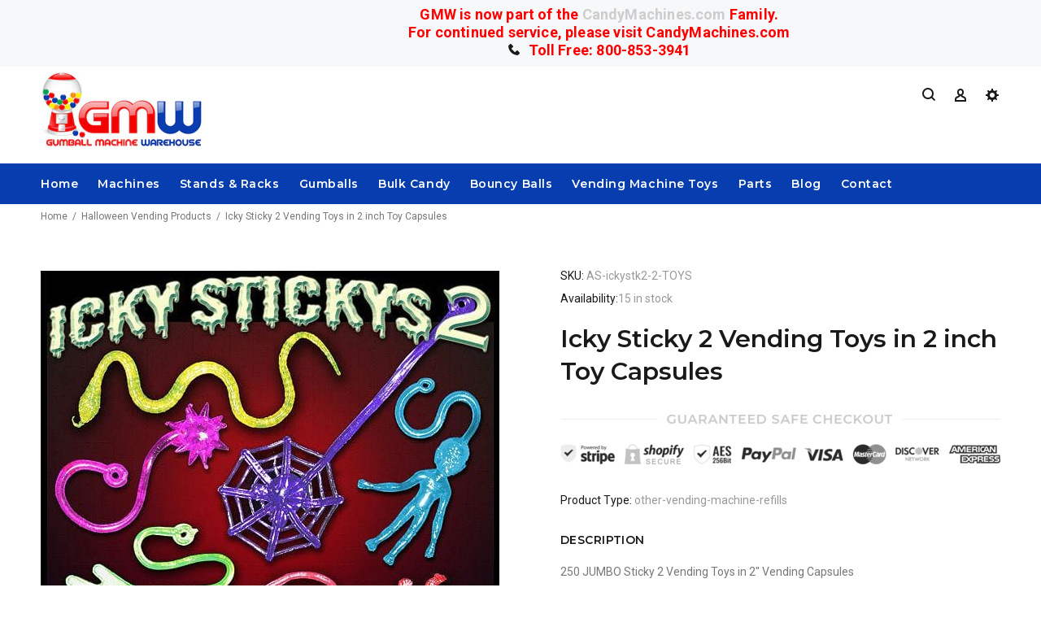

--- FILE ---
content_type: text/html; charset=utf-8
request_url: https://www.gumball-machine.com/collections/halloween-vending-products/products/icky-sticky-2-vending-toys-in-2-inch-toy-capsules
body_size: 22915
content:
<!doctype html>
<!--[if IE 9]> <html class="ie9 no-js" lang="en"> <![endif]-->
<!--[if (gt IE 9)|!(IE)]><!--> <html class="no-js" lang="en"> <!--<![endif]-->


<head>
  
  <!-- v3.0.5 yourstore3 -->
  <!-- Basic page needs ================================================== -->
  <meta charset="utf-8">
 <meta http-equiv="X-UA-Compatible" content="IE=edge,chrome=1">
  <meta name="viewport" content="width=device-width,initial-scale=1">
  <meta name="theme-color" content="#c10710">
  <meta name="keywords" content="Shopify Template" />
  <meta name="author" content="etheme.com">
  <link rel="canonical" href="https://www.gumball-machine.com/products/icky-sticky-2-vending-toys-in-2-inch-toy-capsules">
  <meta name="google-site-verification" content="xocAt7f40XAfuZozyAld2iwY_0D2vjHWnYCcjHeVu9Q" /><link rel="shortcut icon" href="//www.gumball-machine.com/cdn/shop/t/5/assets/favicon.png?v=184127722497245970331528312148" type="image/x-icon" /><!-- Title and description ================================================== --><title>Icky Sticky 2 Vending Toys In 2 Inch Toy Capsules - Gumball Machine Warehouse
</title><meta name="description" content="250 JUMBO Sticky 2 Vending Toys in 2&quot; Vending Capsules"><!-- Social meta ================================================== --><!-- /snippets/social-meta-tags.liquid -->
<meta property="og:site_name" content="Gumball Machine Warehouse">
<meta property="og:url" content="https://www.gumball-machine.com/products/icky-sticky-2-vending-toys-in-2-inch-toy-capsules">
<meta property="og:title" content="Icky Sticky 2 Vending Toys in 2 inch Toy Capsules">
<meta property="og:type" content="product">
<meta property="og:description" content="250 JUMBO Sticky 2 Vending Toys in 2&quot; Vending Capsules"><meta property="og:price:amount" content="69.99">
  <meta property="og:price:currency" content="USD"><meta property="og:image" content="http://www.gumball-machine.com/cdn/shop/products/icky-sticky-2-vending-toys-in-inch-toy-capsules_531_1200x1200.jpg?v=1662754191">
<meta property="og:image:secure_url" content="https://www.gumball-machine.com/cdn/shop/products/icky-sticky-2-vending-toys-in-inch-toy-capsules_531_1200x1200.jpg?v=1662754191">
<meta name="twitter:card" content="summary_large_image">
<meta name="twitter:title" content="Icky Sticky 2 Vending Toys in 2 inch Toy Capsules">
<meta name="twitter:description" content="250 JUMBO Sticky 2 Vending Toys in 2&quot; Vending Capsules">
<!-- Helpers ================================================== -->

  <!-- CSS ================================================== -->
  <link href="https://fonts.googleapis.com/css?family=Montserrat:100,200,300,400,500,600,700,800,900" rel="stylesheet"><link href="https://fonts.googleapis.com/css?family=Roboto:100,200,300,400,500,600,700,800,900" rel="stylesheet"><link href="//www.gumball-machine.com/cdn/shop/t/5/assets/theme.css?v=156865310022671395101700798657" rel="stylesheet" type="text/css" media="all" />
<script src="//www.gumball-machine.com/cdn/shop/t/5/assets/jquery.min.js?v=146653844047132007351527227527"></script>
  
  <!-- Header hook for plugins ================================================== -->
  <script>window.performance && window.performance.mark && window.performance.mark('shopify.content_for_header.start');</script><meta id="shopify-digital-wallet" name="shopify-digital-wallet" content="/2397634611/digital_wallets/dialog">
<meta name="shopify-checkout-api-token" content="0f107d08e7b4bfa59ca64412f48ebcc0">
<link rel="alternate" type="application/json+oembed" href="https://www.gumball-machine.com/products/icky-sticky-2-vending-toys-in-2-inch-toy-capsules.oembed">
<script async="async" src="/checkouts/internal/preloads.js?locale=en-US"></script>
<link rel="preconnect" href="https://shop.app" crossorigin="anonymous">
<script async="async" src="https://shop.app/checkouts/internal/preloads.js?locale=en-US&shop_id=2397634611" crossorigin="anonymous"></script>
<script id="apple-pay-shop-capabilities" type="application/json">{"shopId":2397634611,"countryCode":"US","currencyCode":"USD","merchantCapabilities":["supports3DS"],"merchantId":"gid:\/\/shopify\/Shop\/2397634611","merchantName":"Gumball Machine Warehouse","requiredBillingContactFields":["postalAddress","email","phone"],"requiredShippingContactFields":["postalAddress","email","phone"],"shippingType":"shipping","supportedNetworks":["visa","masterCard","amex","discover","elo","jcb"],"total":{"type":"pending","label":"Gumball Machine Warehouse","amount":"1.00"},"shopifyPaymentsEnabled":true,"supportsSubscriptions":true}</script>
<script id="shopify-features" type="application/json">{"accessToken":"0f107d08e7b4bfa59ca64412f48ebcc0","betas":["rich-media-storefront-analytics"],"domain":"www.gumball-machine.com","predictiveSearch":true,"shopId":2397634611,"locale":"en"}</script>
<script>var Shopify = Shopify || {};
Shopify.shop = "gmwstore.myshopify.com";
Shopify.locale = "en";
Shopify.currency = {"active":"USD","rate":"1.0"};
Shopify.country = "US";
Shopify.theme = {"name":"install-me-yourstore-v3-0-5","id":16621600819,"schema_name":"Yourstore","schema_version":"3.0.5","theme_store_id":null,"role":"main"};
Shopify.theme.handle = "null";
Shopify.theme.style = {"id":null,"handle":null};
Shopify.cdnHost = "www.gumball-machine.com/cdn";
Shopify.routes = Shopify.routes || {};
Shopify.routes.root = "/";</script>
<script type="module">!function(o){(o.Shopify=o.Shopify||{}).modules=!0}(window);</script>
<script>!function(o){function n(){var o=[];function n(){o.push(Array.prototype.slice.apply(arguments))}return n.q=o,n}var t=o.Shopify=o.Shopify||{};t.loadFeatures=n(),t.autoloadFeatures=n()}(window);</script>
<script>
  window.ShopifyPay = window.ShopifyPay || {};
  window.ShopifyPay.apiHost = "shop.app\/pay";
  window.ShopifyPay.redirectState = null;
</script>
<script id="shop-js-analytics" type="application/json">{"pageType":"product"}</script>
<script defer="defer" async type="module" src="//www.gumball-machine.com/cdn/shopifycloud/shop-js/modules/v2/client.init-shop-cart-sync_BApSsMSl.en.esm.js"></script>
<script defer="defer" async type="module" src="//www.gumball-machine.com/cdn/shopifycloud/shop-js/modules/v2/chunk.common_CBoos6YZ.esm.js"></script>
<script type="module">
  await import("//www.gumball-machine.com/cdn/shopifycloud/shop-js/modules/v2/client.init-shop-cart-sync_BApSsMSl.en.esm.js");
await import("//www.gumball-machine.com/cdn/shopifycloud/shop-js/modules/v2/chunk.common_CBoos6YZ.esm.js");

  window.Shopify.SignInWithShop?.initShopCartSync?.({"fedCMEnabled":true,"windoidEnabled":true});

</script>
<script>
  window.Shopify = window.Shopify || {};
  if (!window.Shopify.featureAssets) window.Shopify.featureAssets = {};
  window.Shopify.featureAssets['shop-js'] = {"shop-cart-sync":["modules/v2/client.shop-cart-sync_DJczDl9f.en.esm.js","modules/v2/chunk.common_CBoos6YZ.esm.js"],"init-fed-cm":["modules/v2/client.init-fed-cm_BzwGC0Wi.en.esm.js","modules/v2/chunk.common_CBoos6YZ.esm.js"],"init-windoid":["modules/v2/client.init-windoid_BS26ThXS.en.esm.js","modules/v2/chunk.common_CBoos6YZ.esm.js"],"init-shop-email-lookup-coordinator":["modules/v2/client.init-shop-email-lookup-coordinator_DFwWcvrS.en.esm.js","modules/v2/chunk.common_CBoos6YZ.esm.js"],"shop-cash-offers":["modules/v2/client.shop-cash-offers_DthCPNIO.en.esm.js","modules/v2/chunk.common_CBoos6YZ.esm.js","modules/v2/chunk.modal_Bu1hFZFC.esm.js"],"shop-button":["modules/v2/client.shop-button_D_JX508o.en.esm.js","modules/v2/chunk.common_CBoos6YZ.esm.js"],"shop-toast-manager":["modules/v2/client.shop-toast-manager_tEhgP2F9.en.esm.js","modules/v2/chunk.common_CBoos6YZ.esm.js"],"avatar":["modules/v2/client.avatar_BTnouDA3.en.esm.js"],"pay-button":["modules/v2/client.pay-button_BuNmcIr_.en.esm.js","modules/v2/chunk.common_CBoos6YZ.esm.js"],"init-shop-cart-sync":["modules/v2/client.init-shop-cart-sync_BApSsMSl.en.esm.js","modules/v2/chunk.common_CBoos6YZ.esm.js"],"shop-login-button":["modules/v2/client.shop-login-button_DwLgFT0K.en.esm.js","modules/v2/chunk.common_CBoos6YZ.esm.js","modules/v2/chunk.modal_Bu1hFZFC.esm.js"],"init-customer-accounts-sign-up":["modules/v2/client.init-customer-accounts-sign-up_TlVCiykN.en.esm.js","modules/v2/client.shop-login-button_DwLgFT0K.en.esm.js","modules/v2/chunk.common_CBoos6YZ.esm.js","modules/v2/chunk.modal_Bu1hFZFC.esm.js"],"init-shop-for-new-customer-accounts":["modules/v2/client.init-shop-for-new-customer-accounts_DrjXSI53.en.esm.js","modules/v2/client.shop-login-button_DwLgFT0K.en.esm.js","modules/v2/chunk.common_CBoos6YZ.esm.js","modules/v2/chunk.modal_Bu1hFZFC.esm.js"],"init-customer-accounts":["modules/v2/client.init-customer-accounts_C0Oh2ljF.en.esm.js","modules/v2/client.shop-login-button_DwLgFT0K.en.esm.js","modules/v2/chunk.common_CBoos6YZ.esm.js","modules/v2/chunk.modal_Bu1hFZFC.esm.js"],"shop-follow-button":["modules/v2/client.shop-follow-button_C5D3XtBb.en.esm.js","modules/v2/chunk.common_CBoos6YZ.esm.js","modules/v2/chunk.modal_Bu1hFZFC.esm.js"],"checkout-modal":["modules/v2/client.checkout-modal_8TC_1FUY.en.esm.js","modules/v2/chunk.common_CBoos6YZ.esm.js","modules/v2/chunk.modal_Bu1hFZFC.esm.js"],"lead-capture":["modules/v2/client.lead-capture_D-pmUjp9.en.esm.js","modules/v2/chunk.common_CBoos6YZ.esm.js","modules/v2/chunk.modal_Bu1hFZFC.esm.js"],"shop-login":["modules/v2/client.shop-login_BmtnoEUo.en.esm.js","modules/v2/chunk.common_CBoos6YZ.esm.js","modules/v2/chunk.modal_Bu1hFZFC.esm.js"],"payment-terms":["modules/v2/client.payment-terms_BHOWV7U_.en.esm.js","modules/v2/chunk.common_CBoos6YZ.esm.js","modules/v2/chunk.modal_Bu1hFZFC.esm.js"]};
</script>
<script id="__st">var __st={"a":2397634611,"offset":-21600,"reqid":"50074316-0b36-49b3-8981-12ccc7f94a0b-1768930929","pageurl":"www.gumball-machine.com\/collections\/halloween-vending-products\/products\/icky-sticky-2-vending-toys-in-2-inch-toy-capsules","u":"6d26f898e57c","p":"product","rtyp":"product","rid":676154966067};</script>
<script>window.ShopifyPaypalV4VisibilityTracking = true;</script>
<script id="captcha-bootstrap">!function(){'use strict';const t='contact',e='account',n='new_comment',o=[[t,t],['blogs',n],['comments',n],[t,'customer']],c=[[e,'customer_login'],[e,'guest_login'],[e,'recover_customer_password'],[e,'create_customer']],r=t=>t.map((([t,e])=>`form[action*='/${t}']:not([data-nocaptcha='true']) input[name='form_type'][value='${e}']`)).join(','),a=t=>()=>t?[...document.querySelectorAll(t)].map((t=>t.form)):[];function s(){const t=[...o],e=r(t);return a(e)}const i='password',u='form_key',d=['recaptcha-v3-token','g-recaptcha-response','h-captcha-response',i],f=()=>{try{return window.sessionStorage}catch{return}},m='__shopify_v',_=t=>t.elements[u];function p(t,e,n=!1){try{const o=window.sessionStorage,c=JSON.parse(o.getItem(e)),{data:r}=function(t){const{data:e,action:n}=t;return t[m]||n?{data:e,action:n}:{data:t,action:n}}(c);for(const[e,n]of Object.entries(r))t.elements[e]&&(t.elements[e].value=n);n&&o.removeItem(e)}catch(o){console.error('form repopulation failed',{error:o})}}const l='form_type',E='cptcha';function T(t){t.dataset[E]=!0}const w=window,h=w.document,L='Shopify',v='ce_forms',y='captcha';let A=!1;((t,e)=>{const n=(g='f06e6c50-85a8-45c8-87d0-21a2b65856fe',I='https://cdn.shopify.com/shopifycloud/storefront-forms-hcaptcha/ce_storefront_forms_captcha_hcaptcha.v1.5.2.iife.js',D={infoText:'Protected by hCaptcha',privacyText:'Privacy',termsText:'Terms'},(t,e,n)=>{const o=w[L][v],c=o.bindForm;if(c)return c(t,g,e,D).then(n);var r;o.q.push([[t,g,e,D],n]),r=I,A||(h.body.append(Object.assign(h.createElement('script'),{id:'captcha-provider',async:!0,src:r})),A=!0)});var g,I,D;w[L]=w[L]||{},w[L][v]=w[L][v]||{},w[L][v].q=[],w[L][y]=w[L][y]||{},w[L][y].protect=function(t,e){n(t,void 0,e),T(t)},Object.freeze(w[L][y]),function(t,e,n,w,h,L){const[v,y,A,g]=function(t,e,n){const i=e?o:[],u=t?c:[],d=[...i,...u],f=r(d),m=r(i),_=r(d.filter((([t,e])=>n.includes(e))));return[a(f),a(m),a(_),s()]}(w,h,L),I=t=>{const e=t.target;return e instanceof HTMLFormElement?e:e&&e.form},D=t=>v().includes(t);t.addEventListener('submit',(t=>{const e=I(t);if(!e)return;const n=D(e)&&!e.dataset.hcaptchaBound&&!e.dataset.recaptchaBound,o=_(e),c=g().includes(e)&&(!o||!o.value);(n||c)&&t.preventDefault(),c&&!n&&(function(t){try{if(!f())return;!function(t){const e=f();if(!e)return;const n=_(t);if(!n)return;const o=n.value;o&&e.removeItem(o)}(t);const e=Array.from(Array(32),(()=>Math.random().toString(36)[2])).join('');!function(t,e){_(t)||t.append(Object.assign(document.createElement('input'),{type:'hidden',name:u})),t.elements[u].value=e}(t,e),function(t,e){const n=f();if(!n)return;const o=[...t.querySelectorAll(`input[type='${i}']`)].map((({name:t})=>t)),c=[...d,...o],r={};for(const[a,s]of new FormData(t).entries())c.includes(a)||(r[a]=s);n.setItem(e,JSON.stringify({[m]:1,action:t.action,data:r}))}(t,e)}catch(e){console.error('failed to persist form',e)}}(e),e.submit())}));const S=(t,e)=>{t&&!t.dataset[E]&&(n(t,e.some((e=>e===t))),T(t))};for(const o of['focusin','change'])t.addEventListener(o,(t=>{const e=I(t);D(e)&&S(e,y())}));const B=e.get('form_key'),M=e.get(l),P=B&&M;t.addEventListener('DOMContentLoaded',(()=>{const t=y();if(P)for(const e of t)e.elements[l].value===M&&p(e,B);[...new Set([...A(),...v().filter((t=>'true'===t.dataset.shopifyCaptcha))])].forEach((e=>S(e,t)))}))}(h,new URLSearchParams(w.location.search),n,t,e,['guest_login'])})(!0,!0)}();</script>
<script integrity="sha256-4kQ18oKyAcykRKYeNunJcIwy7WH5gtpwJnB7kiuLZ1E=" data-source-attribution="shopify.loadfeatures" defer="defer" src="//www.gumball-machine.com/cdn/shopifycloud/storefront/assets/storefront/load_feature-a0a9edcb.js" crossorigin="anonymous"></script>
<script crossorigin="anonymous" defer="defer" src="//www.gumball-machine.com/cdn/shopifycloud/storefront/assets/shopify_pay/storefront-65b4c6d7.js?v=20250812"></script>
<script data-source-attribution="shopify.dynamic_checkout.dynamic.init">var Shopify=Shopify||{};Shopify.PaymentButton=Shopify.PaymentButton||{isStorefrontPortableWallets:!0,init:function(){window.Shopify.PaymentButton.init=function(){};var t=document.createElement("script");t.src="https://www.gumball-machine.com/cdn/shopifycloud/portable-wallets/latest/portable-wallets.en.js",t.type="module",document.head.appendChild(t)}};
</script>
<script data-source-attribution="shopify.dynamic_checkout.buyer_consent">
  function portableWalletsHideBuyerConsent(e){var t=document.getElementById("shopify-buyer-consent"),n=document.getElementById("shopify-subscription-policy-button");t&&n&&(t.classList.add("hidden"),t.setAttribute("aria-hidden","true"),n.removeEventListener("click",e))}function portableWalletsShowBuyerConsent(e){var t=document.getElementById("shopify-buyer-consent"),n=document.getElementById("shopify-subscription-policy-button");t&&n&&(t.classList.remove("hidden"),t.removeAttribute("aria-hidden"),n.addEventListener("click",e))}window.Shopify?.PaymentButton&&(window.Shopify.PaymentButton.hideBuyerConsent=portableWalletsHideBuyerConsent,window.Shopify.PaymentButton.showBuyerConsent=portableWalletsShowBuyerConsent);
</script>
<script data-source-attribution="shopify.dynamic_checkout.cart.bootstrap">document.addEventListener("DOMContentLoaded",(function(){function t(){return document.querySelector("shopify-accelerated-checkout-cart, shopify-accelerated-checkout")}if(t())Shopify.PaymentButton.init();else{new MutationObserver((function(e,n){t()&&(Shopify.PaymentButton.init(),n.disconnect())})).observe(document.body,{childList:!0,subtree:!0})}}));
</script>
<link id="shopify-accelerated-checkout-styles" rel="stylesheet" media="screen" href="https://www.gumball-machine.com/cdn/shopifycloud/portable-wallets/latest/accelerated-checkout-backwards-compat.css" crossorigin="anonymous">
<style id="shopify-accelerated-checkout-cart">
        #shopify-buyer-consent {
  margin-top: 1em;
  display: inline-block;
  width: 100%;
}

#shopify-buyer-consent.hidden {
  display: none;
}

#shopify-subscription-policy-button {
  background: none;
  border: none;
  padding: 0;
  text-decoration: underline;
  font-size: inherit;
  cursor: pointer;
}

#shopify-subscription-policy-button::before {
  box-shadow: none;
}

      </style>
<link rel="stylesheet" media="screen" href="//www.gumball-machine.com/cdn/shop/t/5/compiled_assets/styles.css?v=5074">
<script id="sections-script" data-sections="promo-fixed" defer="defer" src="//www.gumball-machine.com/cdn/shop/t/5/compiled_assets/scripts.js?v=5074"></script>
<script>window.performance && window.performance.mark && window.performance.mark('shopify.content_for_header.end');</script>

<script>window.BOLD = window.BOLD || {};
    window.BOLD.common = window.BOLD.common || {};
    window.BOLD.common.Shopify = window.BOLD.common.Shopify || {};
    window.BOLD.common.Shopify.shop = {
      domain: 'www.gumball-machine.com',
      permanent_domain: 'gmwstore.myshopify.com',
      url: 'https://www.gumball-machine.com',
      secure_url: 'https://www.gumball-machine.com',
      money_format: "${{amount}}",
      currency: "USD"
    };
    window.BOLD.common.Shopify.customer = {
      id: null,
      tags: null,
    };
    window.BOLD.common.Shopify.cart = {"note":null,"attributes":{},"original_total_price":0,"total_price":0,"total_discount":0,"total_weight":0.0,"item_count":0,"items":[],"requires_shipping":false,"currency":"USD","items_subtotal_price":0,"cart_level_discount_applications":[],"checkout_charge_amount":0};
    window.BOLD.common.template = 'product';window.BOLD.common.Shopify.formatMoney = function(money, format) {
        function n(t, e) {
            return "undefined" == typeof t ? e : t
        }
        function r(t, e, r, i) {
            if (e = n(e, 2),
                r = n(r, ","),
                i = n(i, "."),
            isNaN(t) || null == t)
                return 0;
            t = (t / 100).toFixed(e);
            var o = t.split(".")
                , a = o[0].replace(/(\d)(?=(\d\d\d)+(?!\d))/g, "$1" + r)
                , s = o[1] ? i + o[1] : "";
            return a + s
        }
        "string" == typeof money && (money = money.replace(".", ""));
        var i = ""
            , o = /\{\{\s*(\w+)\s*\}\}/
            , a = format || window.BOLD.common.Shopify.shop.money_format || window.Shopify.money_format || "$ {{ amount }}";
        switch (a.match(o)[1]) {
            case "amount":
                i = r(money, 2, ",", ".");
                break;
            case "amount_no_decimals":
                i = r(money, 0, ",", ".");
                break;
            case "amount_with_comma_separator":
                i = r(money, 2, ".", ",");
                break;
            case "amount_no_decimals_with_comma_separator":
                i = r(money, 0, ".", ",");
                break;
            case "amount_with_space_separator":
                i = r(money, 2, " ", ",");
                break;
            case "amount_no_decimals_with_space_separator":
                i = r(money, 0, " ", ",");
                break;
            case "amount_with_apostrophe_separator":
                i = r(money, 2, "'", ".");
                break;
        }
        return a.replace(o, i);
    };
    window.BOLD.common.Shopify.saveProduct = function (handle, product) {
      if (typeof handle === 'string' && typeof window.BOLD.common.Shopify.products[handle] === 'undefined') {
        if (typeof product === 'number') {
          window.BOLD.common.Shopify.handles[product] = handle;
          product = { id: product };
        }
        window.BOLD.common.Shopify.products[handle] = product;
      }
    };
    window.BOLD.common.Shopify.saveVariant = function (variant_id, variant) {
      if (typeof variant_id === 'number' && typeof window.BOLD.common.Shopify.variants[variant_id] === 'undefined') {
        window.BOLD.common.Shopify.variants[variant_id] = variant;
      }
    };window.BOLD.common.Shopify.products = window.BOLD.common.Shopify.products || {};
    window.BOLD.common.Shopify.variants = window.BOLD.common.Shopify.variants || {};
    window.BOLD.common.Shopify.handles = window.BOLD.common.Shopify.handles || {};window.BOLD.common.Shopify.handle = "icky-sticky-2-vending-toys-in-2-inch-toy-capsules"
window.BOLD.common.Shopify.saveProduct("icky-sticky-2-vending-toys-in-2-inch-toy-capsules", 676154966067);window.BOLD.common.Shopify.saveVariant(8247499685939, { product_id: 676154966067, product_handle: "icky-sticky-2-vending-toys-in-2-inch-toy-capsules", price: 6999, group_id: '', csp_metafield: {}});window.BOLD.apps_installed = {"Product Options":2} || {};window.BOLD.common.Shopify.saveProduct("moustache-mix-in-2-inch-toy-capsules", 675971989555);window.BOLD.common.Shopify.saveVariant(8245031403571, { product_id: 675971989555, product_handle: "moustache-mix-in-2-inch-toy-capsules", price: 5299, group_id: '', csp_metafield: {}});window.BOLD.common.Shopify.saveProduct("moustache-mix-vending-toys-in-1-inch-toy-capsules", 675962191923);window.BOLD.common.Shopify.saveVariant(8244835024947, { product_id: 675962191923, product_handle: "moustache-mix-vending-toys-in-1-inch-toy-capsules", price: 3599, group_id: '', csp_metafield: {}});window.BOLD.common.Shopify.saveProduct("icky-sticky-vending-toys-in-1-inch-toy-capsules", 676154343475);window.BOLD.common.Shopify.saveVariant(8247494082611, { product_id: 676154343475, product_handle: "icky-sticky-vending-toys-in-1-inch-toy-capsules", price: 3899, group_id: '', csp_metafield: {}});window.BOLD.common.Shopify.saveProduct("funny-teeth-in-2-inch-toy-capsules", 676133535795);window.BOLD.common.Shopify.saveVariant(8247243014195, { product_id: 676133535795, product_handle: "funny-teeth-in-2-inch-toy-capsules", price: 6499, group_id: '', csp_metafield: {}});window.BOLD.common.Shopify.saveProduct("stretchy-pests-vending-toys-in-1-inch-toy-capsules", 675966615603);window.BOLD.common.Shopify.saveVariant(8244944961587, { product_id: 675966615603, product_handle: "stretchy-pests-vending-toys-in-1-inch-toy-capsules", price: 4199, group_id: '', csp_metafield: {}});window.BOLD.common.Shopify.saveProduct("icky-sticky-2-vending-toys-in-2-inch-toy-capsules", 676154966067);window.BOLD.common.Shopify.saveVariant(8247499685939, { product_id: 676154966067, product_handle: "icky-sticky-2-vending-toys-in-2-inch-toy-capsules", price: 6999, group_id: '', csp_metafield: {}});window.BOLD.common.Shopify.saveProduct("bonz-assorted-candy-coated", 676160012339);window.BOLD.common.Shopify.saveVariant(8247563092019, { product_id: 676160012339, product_handle: "bonz-assorted-candy-coated", price: 7299, group_id: '', csp_metafield: {}});window.BOLD.common.Shopify.saveProduct("terror-tattoos-5-vending-tattoos", 676170137651);window.BOLD.common.Shopify.saveVariant(8247673552947, { product_id: 676170137651, product_handle: "terror-tattoos-5-vending-tattoos", price: 4499, group_id: '', csp_metafield: {}});window.BOLD.common.Shopify.saveProduct("string-dolls-in-2-inch-capsules", 675974643763);window.BOLD.common.Shopify.saveVariant(8245092679731, { product_id: 675974643763, product_handle: "string-dolls-in-2-inch-capsules", price: 9395, group_id: '', csp_metafield: {}});window.BOLD.common.Shopify.saveProduct("glow-in-the-dark-evil-eye-bouncy-balls", 675896754227);window.BOLD.common.Shopify.saveVariant(8243609665587, { product_id: 675896754227, product_handle: "glow-in-the-dark-evil-eye-bouncy-balls", price: 3600, group_id: '', csp_metafield: {}});window.BOLD.common.Shopify.metafields = window.BOLD.common.Shopify.metafields || {};window.BOLD.common.Shopify.metafields["bold_rp"] = {};window.BOLD.common.Shopify.metafields["bold_csp_defaults"] = {};window.BOLD.common.cacheParams = window.BOLD.common.cacheParams || {};
    window.BOLD.common.cacheParams.options = 1668002267;
</script>

<script>
    window.BOLD.common.cacheParams.options = 1728408110;
</script>
<link href="//www.gumball-machine.com/cdn/shop/t/5/assets/bold-options.css?v=174926080292950578731715210988" rel="stylesheet" type="text/css" media="all" />
<script defer src="https://options.shopapps.site/js/options.js"></script><script>var BOLD = BOLD || {};
    BOLD.products = BOLD.products || {};
    BOLD.variant_lookup = BOLD.variant_lookup || {};BOLD.variant_lookup[8247499685939] ="icky-sticky-2-vending-toys-in-2-inch-toy-capsules";BOLD.products["icky-sticky-2-vending-toys-in-2-inch-toy-capsules"] ={"id":676154966067,"title":"Icky Sticky 2 Vending Toys in 2 inch Toy Capsules","handle":"icky-sticky-2-vending-toys-in-2-inch-toy-capsules","description":"250 JUMBO Sticky 2 Vending Toys in 2\" Vending Capsules","published_at":"2018-05-25T01:42:44","created_at":"2018-05-25T01:42:44","vendor":"vendor-unknown","type":"Other Vending Machine Refills","tags":["2” Toy Capsules","Halloween Vending Products"],"price":6999,"price_min":6999,"price_max":6999,"price_varies":false,"compare_at_price":null,"compare_at_price_min":0,"compare_at_price_max":0,"compare_at_price_varies":true,"all_variant_ids":[8247499685939],"variants":[{"id":8247499685939,"product_id":676154966067,"product_handle":"icky-sticky-2-vending-toys-in-2-inch-toy-capsules","title":"Default Title","option1":"Default Title","option2":null,"option3":null,"sku":"AS-ickystk2-2-TOYS","requires_shipping":true,"taxable":true,"featured_image":null,"image_id":null,"available":true,"name":"Icky Sticky 2 Vending Toys in 2 inch Toy Capsules - Default Title","options":["Default Title"],"price":6999,"weight":4990,"compare_at_price":null,"inventory_quantity":15,"inventory_management":"shopify","inventory_policy":"deny","inventory_in_cart":0,"inventory_remaining":15,"incoming":false,"next_incoming_date":null,"taxable":true,"barcode":""}],"available":true,"images":["\/\/www.gumball-machine.com\/cdn\/shop\/products\/icky-sticky-2-vending-toys-in-inch-toy-capsules_531.jpg?v=1662754191"],"featured_image":"\/\/www.gumball-machine.com\/cdn\/shop\/products\/icky-sticky-2-vending-toys-in-inch-toy-capsules_531.jpg?v=1662754191","options":["Title"],"url":"\/products\/icky-sticky-2-vending-toys-in-2-inch-toy-capsules"}</script><!-- /Header hook for plugins ================================================== --><link href="https://monorail-edge.shopifysvc.com" rel="dns-prefetch">
<script>(function(){if ("sendBeacon" in navigator && "performance" in window) {try {var session_token_from_headers = performance.getEntriesByType('navigation')[0].serverTiming.find(x => x.name == '_s').description;} catch {var session_token_from_headers = undefined;}var session_cookie_matches = document.cookie.match(/_shopify_s=([^;]*)/);var session_token_from_cookie = session_cookie_matches && session_cookie_matches.length === 2 ? session_cookie_matches[1] : "";var session_token = session_token_from_headers || session_token_from_cookie || "";function handle_abandonment_event(e) {var entries = performance.getEntries().filter(function(entry) {return /monorail-edge.shopifysvc.com/.test(entry.name);});if (!window.abandonment_tracked && entries.length === 0) {window.abandonment_tracked = true;var currentMs = Date.now();var navigation_start = performance.timing.navigationStart;var payload = {shop_id: 2397634611,url: window.location.href,navigation_start,duration: currentMs - navigation_start,session_token,page_type: "product"};window.navigator.sendBeacon("https://monorail-edge.shopifysvc.com/v1/produce", JSON.stringify({schema_id: "online_store_buyer_site_abandonment/1.1",payload: payload,metadata: {event_created_at_ms: currentMs,event_sent_at_ms: currentMs}}));}}window.addEventListener('pagehide', handle_abandonment_event);}}());</script>
<script id="web-pixels-manager-setup">(function e(e,d,r,n,o){if(void 0===o&&(o={}),!Boolean(null===(a=null===(i=window.Shopify)||void 0===i?void 0:i.analytics)||void 0===a?void 0:a.replayQueue)){var i,a;window.Shopify=window.Shopify||{};var t=window.Shopify;t.analytics=t.analytics||{};var s=t.analytics;s.replayQueue=[],s.publish=function(e,d,r){return s.replayQueue.push([e,d,r]),!0};try{self.performance.mark("wpm:start")}catch(e){}var l=function(){var e={modern:/Edge?\/(1{2}[4-9]|1[2-9]\d|[2-9]\d{2}|\d{4,})\.\d+(\.\d+|)|Firefox\/(1{2}[4-9]|1[2-9]\d|[2-9]\d{2}|\d{4,})\.\d+(\.\d+|)|Chrom(ium|e)\/(9{2}|\d{3,})\.\d+(\.\d+|)|(Maci|X1{2}).+ Version\/(15\.\d+|(1[6-9]|[2-9]\d|\d{3,})\.\d+)([,.]\d+|)( \(\w+\)|)( Mobile\/\w+|) Safari\/|Chrome.+OPR\/(9{2}|\d{3,})\.\d+\.\d+|(CPU[ +]OS|iPhone[ +]OS|CPU[ +]iPhone|CPU IPhone OS|CPU iPad OS)[ +]+(15[._]\d+|(1[6-9]|[2-9]\d|\d{3,})[._]\d+)([._]\d+|)|Android:?[ /-](13[3-9]|1[4-9]\d|[2-9]\d{2}|\d{4,})(\.\d+|)(\.\d+|)|Android.+Firefox\/(13[5-9]|1[4-9]\d|[2-9]\d{2}|\d{4,})\.\d+(\.\d+|)|Android.+Chrom(ium|e)\/(13[3-9]|1[4-9]\d|[2-9]\d{2}|\d{4,})\.\d+(\.\d+|)|SamsungBrowser\/([2-9]\d|\d{3,})\.\d+/,legacy:/Edge?\/(1[6-9]|[2-9]\d|\d{3,})\.\d+(\.\d+|)|Firefox\/(5[4-9]|[6-9]\d|\d{3,})\.\d+(\.\d+|)|Chrom(ium|e)\/(5[1-9]|[6-9]\d|\d{3,})\.\d+(\.\d+|)([\d.]+$|.*Safari\/(?![\d.]+ Edge\/[\d.]+$))|(Maci|X1{2}).+ Version\/(10\.\d+|(1[1-9]|[2-9]\d|\d{3,})\.\d+)([,.]\d+|)( \(\w+\)|)( Mobile\/\w+|) Safari\/|Chrome.+OPR\/(3[89]|[4-9]\d|\d{3,})\.\d+\.\d+|(CPU[ +]OS|iPhone[ +]OS|CPU[ +]iPhone|CPU IPhone OS|CPU iPad OS)[ +]+(10[._]\d+|(1[1-9]|[2-9]\d|\d{3,})[._]\d+)([._]\d+|)|Android:?[ /-](13[3-9]|1[4-9]\d|[2-9]\d{2}|\d{4,})(\.\d+|)(\.\d+|)|Mobile Safari.+OPR\/([89]\d|\d{3,})\.\d+\.\d+|Android.+Firefox\/(13[5-9]|1[4-9]\d|[2-9]\d{2}|\d{4,})\.\d+(\.\d+|)|Android.+Chrom(ium|e)\/(13[3-9]|1[4-9]\d|[2-9]\d{2}|\d{4,})\.\d+(\.\d+|)|Android.+(UC? ?Browser|UCWEB|U3)[ /]?(15\.([5-9]|\d{2,})|(1[6-9]|[2-9]\d|\d{3,})\.\d+)\.\d+|SamsungBrowser\/(5\.\d+|([6-9]|\d{2,})\.\d+)|Android.+MQ{2}Browser\/(14(\.(9|\d{2,})|)|(1[5-9]|[2-9]\d|\d{3,})(\.\d+|))(\.\d+|)|K[Aa][Ii]OS\/(3\.\d+|([4-9]|\d{2,})\.\d+)(\.\d+|)/},d=e.modern,r=e.legacy,n=navigator.userAgent;return n.match(d)?"modern":n.match(r)?"legacy":"unknown"}(),u="modern"===l?"modern":"legacy",c=(null!=n?n:{modern:"",legacy:""})[u],f=function(e){return[e.baseUrl,"/wpm","/b",e.hashVersion,"modern"===e.buildTarget?"m":"l",".js"].join("")}({baseUrl:d,hashVersion:r,buildTarget:u}),m=function(e){var d=e.version,r=e.bundleTarget,n=e.surface,o=e.pageUrl,i=e.monorailEndpoint;return{emit:function(e){var a=e.status,t=e.errorMsg,s=(new Date).getTime(),l=JSON.stringify({metadata:{event_sent_at_ms:s},events:[{schema_id:"web_pixels_manager_load/3.1",payload:{version:d,bundle_target:r,page_url:o,status:a,surface:n,error_msg:t},metadata:{event_created_at_ms:s}}]});if(!i)return console&&console.warn&&console.warn("[Web Pixels Manager] No Monorail endpoint provided, skipping logging."),!1;try{return self.navigator.sendBeacon.bind(self.navigator)(i,l)}catch(e){}var u=new XMLHttpRequest;try{return u.open("POST",i,!0),u.setRequestHeader("Content-Type","text/plain"),u.send(l),!0}catch(e){return console&&console.warn&&console.warn("[Web Pixels Manager] Got an unhandled error while logging to Monorail."),!1}}}}({version:r,bundleTarget:l,surface:e.surface,pageUrl:self.location.href,monorailEndpoint:e.monorailEndpoint});try{o.browserTarget=l,function(e){var d=e.src,r=e.async,n=void 0===r||r,o=e.onload,i=e.onerror,a=e.sri,t=e.scriptDataAttributes,s=void 0===t?{}:t,l=document.createElement("script"),u=document.querySelector("head"),c=document.querySelector("body");if(l.async=n,l.src=d,a&&(l.integrity=a,l.crossOrigin="anonymous"),s)for(var f in s)if(Object.prototype.hasOwnProperty.call(s,f))try{l.dataset[f]=s[f]}catch(e){}if(o&&l.addEventListener("load",o),i&&l.addEventListener("error",i),u)u.appendChild(l);else{if(!c)throw new Error("Did not find a head or body element to append the script");c.appendChild(l)}}({src:f,async:!0,onload:function(){if(!function(){var e,d;return Boolean(null===(d=null===(e=window.Shopify)||void 0===e?void 0:e.analytics)||void 0===d?void 0:d.initialized)}()){var d=window.webPixelsManager.init(e)||void 0;if(d){var r=window.Shopify.analytics;r.replayQueue.forEach((function(e){var r=e[0],n=e[1],o=e[2];d.publishCustomEvent(r,n,o)})),r.replayQueue=[],r.publish=d.publishCustomEvent,r.visitor=d.visitor,r.initialized=!0}}},onerror:function(){return m.emit({status:"failed",errorMsg:"".concat(f," has failed to load")})},sri:function(e){var d=/^sha384-[A-Za-z0-9+/=]+$/;return"string"==typeof e&&d.test(e)}(c)?c:"",scriptDataAttributes:o}),m.emit({status:"loading"})}catch(e){m.emit({status:"failed",errorMsg:(null==e?void 0:e.message)||"Unknown error"})}}})({shopId: 2397634611,storefrontBaseUrl: "https://www.gumball-machine.com",extensionsBaseUrl: "https://extensions.shopifycdn.com/cdn/shopifycloud/web-pixels-manager",monorailEndpoint: "https://monorail-edge.shopifysvc.com/unstable/produce_batch",surface: "storefront-renderer",enabledBetaFlags: ["2dca8a86"],webPixelsConfigList: [{"id":"85524705","eventPayloadVersion":"v1","runtimeContext":"LAX","scriptVersion":"1","type":"CUSTOM","privacyPurposes":["ANALYTICS"],"name":"Google Analytics tag (migrated)"},{"id":"shopify-app-pixel","configuration":"{}","eventPayloadVersion":"v1","runtimeContext":"STRICT","scriptVersion":"0450","apiClientId":"shopify-pixel","type":"APP","privacyPurposes":["ANALYTICS","MARKETING"]},{"id":"shopify-custom-pixel","eventPayloadVersion":"v1","runtimeContext":"LAX","scriptVersion":"0450","apiClientId":"shopify-pixel","type":"CUSTOM","privacyPurposes":["ANALYTICS","MARKETING"]}],isMerchantRequest: false,initData: {"shop":{"name":"Gumball Machine Warehouse","paymentSettings":{"currencyCode":"USD"},"myshopifyDomain":"gmwstore.myshopify.com","countryCode":"US","storefrontUrl":"https:\/\/www.gumball-machine.com"},"customer":null,"cart":null,"checkout":null,"productVariants":[{"price":{"amount":69.99,"currencyCode":"USD"},"product":{"title":"Icky Sticky 2 Vending Toys in 2 inch Toy Capsules","vendor":"vendor-unknown","id":"676154966067","untranslatedTitle":"Icky Sticky 2 Vending Toys in 2 inch Toy Capsules","url":"\/products\/icky-sticky-2-vending-toys-in-2-inch-toy-capsules","type":"Other Vending Machine Refills"},"id":"8247499685939","image":{"src":"\/\/www.gumball-machine.com\/cdn\/shop\/products\/icky-sticky-2-vending-toys-in-inch-toy-capsules_531.jpg?v=1662754191"},"sku":"AS-ickystk2-2-TOYS","title":"Default Title","untranslatedTitle":"Default Title"}],"purchasingCompany":null},},"https://www.gumball-machine.com/cdn","fcfee988w5aeb613cpc8e4bc33m6693e112",{"modern":"","legacy":""},{"shopId":"2397634611","storefrontBaseUrl":"https:\/\/www.gumball-machine.com","extensionBaseUrl":"https:\/\/extensions.shopifycdn.com\/cdn\/shopifycloud\/web-pixels-manager","surface":"storefront-renderer","enabledBetaFlags":"[\"2dca8a86\"]","isMerchantRequest":"false","hashVersion":"fcfee988w5aeb613cpc8e4bc33m6693e112","publish":"custom","events":"[[\"page_viewed\",{}],[\"product_viewed\",{\"productVariant\":{\"price\":{\"amount\":69.99,\"currencyCode\":\"USD\"},\"product\":{\"title\":\"Icky Sticky 2 Vending Toys in 2 inch Toy Capsules\",\"vendor\":\"vendor-unknown\",\"id\":\"676154966067\",\"untranslatedTitle\":\"Icky Sticky 2 Vending Toys in 2 inch Toy Capsules\",\"url\":\"\/products\/icky-sticky-2-vending-toys-in-2-inch-toy-capsules\",\"type\":\"Other Vending Machine Refills\"},\"id\":\"8247499685939\",\"image\":{\"src\":\"\/\/www.gumball-machine.com\/cdn\/shop\/products\/icky-sticky-2-vending-toys-in-inch-toy-capsules_531.jpg?v=1662754191\"},\"sku\":\"AS-ickystk2-2-TOYS\",\"title\":\"Default Title\",\"untranslatedTitle\":\"Default Title\"}}]]"});</script><script>
  window.ShopifyAnalytics = window.ShopifyAnalytics || {};
  window.ShopifyAnalytics.meta = window.ShopifyAnalytics.meta || {};
  window.ShopifyAnalytics.meta.currency = 'USD';
  var meta = {"product":{"id":676154966067,"gid":"gid:\/\/shopify\/Product\/676154966067","vendor":"vendor-unknown","type":"Other Vending Machine Refills","handle":"icky-sticky-2-vending-toys-in-2-inch-toy-capsules","variants":[{"id":8247499685939,"price":6999,"name":"Icky Sticky 2 Vending Toys in 2 inch Toy Capsules","public_title":null,"sku":"AS-ickystk2-2-TOYS"}],"remote":false},"page":{"pageType":"product","resourceType":"product","resourceId":676154966067,"requestId":"50074316-0b36-49b3-8981-12ccc7f94a0b-1768930929"}};
  for (var attr in meta) {
    window.ShopifyAnalytics.meta[attr] = meta[attr];
  }
</script>
<script class="analytics">
  (function () {
    var customDocumentWrite = function(content) {
      var jquery = null;

      if (window.jQuery) {
        jquery = window.jQuery;
      } else if (window.Checkout && window.Checkout.$) {
        jquery = window.Checkout.$;
      }

      if (jquery) {
        jquery('body').append(content);
      }
    };

    var hasLoggedConversion = function(token) {
      if (token) {
        return document.cookie.indexOf('loggedConversion=' + token) !== -1;
      }
      return false;
    }

    var setCookieIfConversion = function(token) {
      if (token) {
        var twoMonthsFromNow = new Date(Date.now());
        twoMonthsFromNow.setMonth(twoMonthsFromNow.getMonth() + 2);

        document.cookie = 'loggedConversion=' + token + '; expires=' + twoMonthsFromNow;
      }
    }

    var trekkie = window.ShopifyAnalytics.lib = window.trekkie = window.trekkie || [];
    if (trekkie.integrations) {
      return;
    }
    trekkie.methods = [
      'identify',
      'page',
      'ready',
      'track',
      'trackForm',
      'trackLink'
    ];
    trekkie.factory = function(method) {
      return function() {
        var args = Array.prototype.slice.call(arguments);
        args.unshift(method);
        trekkie.push(args);
        return trekkie;
      };
    };
    for (var i = 0; i < trekkie.methods.length; i++) {
      var key = trekkie.methods[i];
      trekkie[key] = trekkie.factory(key);
    }
    trekkie.load = function(config) {
      trekkie.config = config || {};
      trekkie.config.initialDocumentCookie = document.cookie;
      var first = document.getElementsByTagName('script')[0];
      var script = document.createElement('script');
      script.type = 'text/javascript';
      script.onerror = function(e) {
        var scriptFallback = document.createElement('script');
        scriptFallback.type = 'text/javascript';
        scriptFallback.onerror = function(error) {
                var Monorail = {
      produce: function produce(monorailDomain, schemaId, payload) {
        var currentMs = new Date().getTime();
        var event = {
          schema_id: schemaId,
          payload: payload,
          metadata: {
            event_created_at_ms: currentMs,
            event_sent_at_ms: currentMs
          }
        };
        return Monorail.sendRequest("https://" + monorailDomain + "/v1/produce", JSON.stringify(event));
      },
      sendRequest: function sendRequest(endpointUrl, payload) {
        // Try the sendBeacon API
        if (window && window.navigator && typeof window.navigator.sendBeacon === 'function' && typeof window.Blob === 'function' && !Monorail.isIos12()) {
          var blobData = new window.Blob([payload], {
            type: 'text/plain'
          });

          if (window.navigator.sendBeacon(endpointUrl, blobData)) {
            return true;
          } // sendBeacon was not successful

        } // XHR beacon

        var xhr = new XMLHttpRequest();

        try {
          xhr.open('POST', endpointUrl);
          xhr.setRequestHeader('Content-Type', 'text/plain');
          xhr.send(payload);
        } catch (e) {
          console.log(e);
        }

        return false;
      },
      isIos12: function isIos12() {
        return window.navigator.userAgent.lastIndexOf('iPhone; CPU iPhone OS 12_') !== -1 || window.navigator.userAgent.lastIndexOf('iPad; CPU OS 12_') !== -1;
      }
    };
    Monorail.produce('monorail-edge.shopifysvc.com',
      'trekkie_storefront_load_errors/1.1',
      {shop_id: 2397634611,
      theme_id: 16621600819,
      app_name: "storefront",
      context_url: window.location.href,
      source_url: "//www.gumball-machine.com/cdn/s/trekkie.storefront.cd680fe47e6c39ca5d5df5f0a32d569bc48c0f27.min.js"});

        };
        scriptFallback.async = true;
        scriptFallback.src = '//www.gumball-machine.com/cdn/s/trekkie.storefront.cd680fe47e6c39ca5d5df5f0a32d569bc48c0f27.min.js';
        first.parentNode.insertBefore(scriptFallback, first);
      };
      script.async = true;
      script.src = '//www.gumball-machine.com/cdn/s/trekkie.storefront.cd680fe47e6c39ca5d5df5f0a32d569bc48c0f27.min.js';
      first.parentNode.insertBefore(script, first);
    };
    trekkie.load(
      {"Trekkie":{"appName":"storefront","development":false,"defaultAttributes":{"shopId":2397634611,"isMerchantRequest":null,"themeId":16621600819,"themeCityHash":"18342096603743186423","contentLanguage":"en","currency":"USD","eventMetadataId":"3a563961-342f-4878-8380-1e1fd8705188"},"isServerSideCookieWritingEnabled":true,"monorailRegion":"shop_domain","enabledBetaFlags":["65f19447"]},"Session Attribution":{},"S2S":{"facebookCapiEnabled":false,"source":"trekkie-storefront-renderer","apiClientId":580111}}
    );

    var loaded = false;
    trekkie.ready(function() {
      if (loaded) return;
      loaded = true;

      window.ShopifyAnalytics.lib = window.trekkie;

      var originalDocumentWrite = document.write;
      document.write = customDocumentWrite;
      try { window.ShopifyAnalytics.merchantGoogleAnalytics.call(this); } catch(error) {};
      document.write = originalDocumentWrite;

      window.ShopifyAnalytics.lib.page(null,{"pageType":"product","resourceType":"product","resourceId":676154966067,"requestId":"50074316-0b36-49b3-8981-12ccc7f94a0b-1768930929","shopifyEmitted":true});

      var match = window.location.pathname.match(/checkouts\/(.+)\/(thank_you|post_purchase)/)
      var token = match? match[1]: undefined;
      if (!hasLoggedConversion(token)) {
        setCookieIfConversion(token);
        window.ShopifyAnalytics.lib.track("Viewed Product",{"currency":"USD","variantId":8247499685939,"productId":676154966067,"productGid":"gid:\/\/shopify\/Product\/676154966067","name":"Icky Sticky 2 Vending Toys in 2 inch Toy Capsules","price":"69.99","sku":"AS-ickystk2-2-TOYS","brand":"vendor-unknown","variant":null,"category":"Other Vending Machine Refills","nonInteraction":true,"remote":false},undefined,undefined,{"shopifyEmitted":true});
      window.ShopifyAnalytics.lib.track("monorail:\/\/trekkie_storefront_viewed_product\/1.1",{"currency":"USD","variantId":8247499685939,"productId":676154966067,"productGid":"gid:\/\/shopify\/Product\/676154966067","name":"Icky Sticky 2 Vending Toys in 2 inch Toy Capsules","price":"69.99","sku":"AS-ickystk2-2-TOYS","brand":"vendor-unknown","variant":null,"category":"Other Vending Machine Refills","nonInteraction":true,"remote":false,"referer":"https:\/\/www.gumball-machine.com\/collections\/halloween-vending-products\/products\/icky-sticky-2-vending-toys-in-2-inch-toy-capsules"});
      }
    });


        var eventsListenerScript = document.createElement('script');
        eventsListenerScript.async = true;
        eventsListenerScript.src = "//www.gumball-machine.com/cdn/shopifycloud/storefront/assets/shop_events_listener-3da45d37.js";
        document.getElementsByTagName('head')[0].appendChild(eventsListenerScript);

})();</script>
  <script>
  if (!window.ga || (window.ga && typeof window.ga !== 'function')) {
    window.ga = function ga() {
      (window.ga.q = window.ga.q || []).push(arguments);
      if (window.Shopify && window.Shopify.analytics && typeof window.Shopify.analytics.publish === 'function') {
        window.Shopify.analytics.publish("ga_stub_called", {}, {sendTo: "google_osp_migration"});
      }
      console.error("Shopify's Google Analytics stub called with:", Array.from(arguments), "\nSee https://help.shopify.com/manual/promoting-marketing/pixels/pixel-migration#google for more information.");
    };
    if (window.Shopify && window.Shopify.analytics && typeof window.Shopify.analytics.publish === 'function') {
      window.Shopify.analytics.publish("ga_stub_initialized", {}, {sendTo: "google_osp_migration"});
    }
  }
</script>
<script
  defer
  src="https://www.gumball-machine.com/cdn/shopifycloud/perf-kit/shopify-perf-kit-3.0.4.min.js"
  data-application="storefront-renderer"
  data-shop-id="2397634611"
  data-render-region="gcp-us-central1"
  data-page-type="product"
  data-theme-instance-id="16621600819"
  data-theme-name="Yourstore"
  data-theme-version="3.0.5"
  data-monorail-region="shop_domain"
  data-resource-timing-sampling-rate="10"
  data-shs="true"
  data-shs-beacon="true"
  data-shs-export-with-fetch="true"
  data-shs-logs-sample-rate="1"
  data-shs-beacon-endpoint="https://www.gumball-machine.com/api/collect"
></script>
</head>
<body  id="same_product_height"><div id="shopify-section-header-template" class="shopify-section"><nav class="panel-menu">
  <ul><li>
      <a href="/">Home</a></li><li>
      <a href="/collections/vending-machines">Machines</a><ul><li>
          <a href="/collections/gumball-machines">Gumball Machines</a><ul><li><a href="/collections/gumball-machine">Counter Top Gumball Machine</a></li><li><a href="/collections/antique-style-gumball-machines">Antique Style Gumball Machine</a></li><li><a href="/collections/single-head-gumball-machine">Single Head Gumball Machine with Stand</a></li><li><a href="/collections/double-head-gumball-machine-with-stand">Double Head Gumball Machines with Stand</a></li><li><a href="/collections/triple-vending-machines">Triple Vending Machines</a></li><li><a href="/collections/personalized-gumball-machines">Personalized Gumball Machines</a></li><li><a href="/collections/spiral-gumball-machines">Spiral Gumball Machines</a></li><li><a href="/collections/small-candy-dispensers">Small Candy Dispensers</a></li><li><a href="/collections/gumball-machine-parts">Gumball Machine Parts</a><ul><li><a href="/collections/other-brand-gumball-machine-parts">Other Brand Gumball Machine Parts</a></li><li><a href="/collections/original-gumball-machine-replacement-parts">Original Gumball Machine Replacement Parts</a></li><li><a href="/collections/classic-gumball-machine-parts">Classic Gumball Machine Parts</a></li><li><a href="/collections/antique-gumball-machine-replacement-parts">Antique Gumball Machine Replacement Parts</a></li><li><a href="/collections/supreme-gumball-machine-replacement-parts">Supreme Gumball Machine Replacement Parts</a></li><li><a href="/collections/triple-vending-machine-replacement-parts">Triple Vending Machine Replacement Parts</a></li><li><a href="/collections/toy-machine-replacement-parts">Toy Machine Replacement Parts</a></li></ul></li><li><a href="/collections/free-gumball-machine-warehouse-giveaway-contest">Free Gumball Machine Warehouse Giveaway Contest</a></li></ul></li><li>
          <a href="/collections/toy-vending-machines">Toy Vending Machines</a></li><li>
          <a href="/collections/sticker-tattoo-vending-machines">Sticker / Tattoo Vending Machines</a></li><li>
          <a href="/collections/vending-business-route-packages">Vending Business / Route Packages</a><ul><li><a href="/collections/all-metal-gumball-machine-w-stand-vending-business">All Metal Gumball Machine W/ Stand Vending Business</a></li><li><a href="/collections/supreme-gumball-machine-w-stand-business-packages">Supreme Gumball Machine W/ Stand Business Packages</a></li><li><a href="/collections/original-bubble-gum-machine-w-stand-vending-business-packages">Original Bubble Gum Machine w/ Stand Vending Business Packages</a></li><li><a href="/collections/double-all-metal-gumball-machine-w-stand">Double All Metal Gumball Machine w/ Stand</a></li><li><a href="/collections/double-supreme-gumball-machine-w-stand">Double Supreme Gumball Machine w/ Stand</a></li><li><a href="/collections/double-classic-gumball-machine-w-stand">Double Classic Gumball Machine w/ Stand</a></li><li><a href="/collections/double-original-bubble-gum-machine-w-stand">Double Original Bubble Gum Machine w/ Stand</a></li><li><a href="/search">All Metal Gumball Machine W/ Stand Vending Business</a></li><li><a href="/collections/original-bubble-gum-machine-w-stand-vending-business-packages">Original Bubble Gum Machine w/ Stand Vending Business Packages</a></li></ul></li><li>
          <a href="/collections/bulk-vending-racks">Bulk Vending Racks</a></li><li>
          <a href="/collections/pet-food-vending-machines">Pet Food Vending Machines</a></li><li>
          <a href="/collections/change-machines">Change Machines</a><ul><li><a href="/collections/bill-to-bill-coin-change-machines">Bill to Bill & Coin Change Machines</a></li><li><a href="/collections/bill-to-bill-change-machines">Bill to Bill Change Machines</a></li><li><a href="/collections/bill-to-coin-change-machines">Bill to Coin Change Machines</a></li><li><a href="/collections/ticket-dispenser-change-machines">Ticket Dispenser Change Machines</a></li><li><a href="/collections/token-dispenser-change-machines">Token Dispenser Change Machines</a></li></ul></li><li>
          <a href="/collections/vending-supplies">Vending Supplies</a><ul><li><a href="/collections/vending-tokens">Vending Machine Tokens</a></li><li><a href="/collections/vending-labels-decals">Vending Machine Labels / Decals</a></li><li><a href="/collections/money-counters">Money Counters</a></li></ul></li></ul></li><li>
      <a href="/collections/vending-machine-stands-racks">Stands & Racks</a><ul><li>
          <a href="/collections/vending-stands">Vending Stands</a></li><li>
          <a href="/collections/vending-racks">Vending Racks</a></li><li>
          <a href="/collections/mounting-brackets-casters">Mounting Brackets / Casters</a></li></ul></li><li>
      <a href="/collections/gumballs">Gumballs</a><ul><li>
          <a href="/collections/gumballs-by-size">Gumballs by Size</a><ul><li><a href="/collections/0-50-0-76-gumballs-1900-count">0.50" - 0.76" Gumballs (1900+ Count)</a></li><li><a href="/collections/0-86-gumballs-1430-count">0.86" Gumballs (1430 Count)</a></li><li><a href="/collections/0-92-gumballs-1080-count">0.92" Gumballs (1080 Count)</a></li><li><a href="/collections/1-00-gumballs-850-count">1.00" Gumballs (850 Count)</a></li><li><a href="/collections/1-1-1-2-gumballs-475-600-count">1.1" - 1.2" Gumballs (475-600 Count)</a></li><li><a href="/collections/2-0-giant-gumballs-138-count">2.0" Giant Gumballs (138 Count)</a></li></ul></li><li>
          <a href="/collections/shop-all-our-gumballs">Shop All Our Gumballs</a></li><li>
          <a href="/collections/gumballs-by-color">Gumballs by Color</a></li><li>
          <a href="/collections/gumballs-by-the-pound">Gumballs by the Pound</a></li><li>
          <a href="/collections/candy-filled-gumballs">Candy Filled Gumballs</a></li><li>
          <a href="/collections/sour-gumballs">Sour Gumballs</a></li><li>
          <a href="/collections/sugar-free-gumballs">Sugar Free Gumballs</a></li><li>
          <a href="/collections/novelty-gumballs">Novelty Gumballs</a></li><li>
          <a href="/collections/bubble-king-gumballs-oakleaf">Bubble King Gumballs (Oakleaf)</a></li><li>
          <a href="/collections/dubble-bubble-gumballs-concord">Dubble Bubble Gumballs (Concord)</a></li><li>
          <a href="/collections/carousel-gumballs-ford-gum">Carousel Gumballs (Ford Gum)</a></li></ul></li><li>
      <a href="/collections/bulk-candy">Bulk Candy</a><ul><li>
          <a href="/collections/shop-all-our-bulk-candy">Shop All Our Bulk Candy</a></li><li>
          <a href="/collections/popular-candies">Popular Candies</a><ul><li><a href="/collections/plain-m-m-s">Plain M&M’s</a></li><li><a href="/collections/peanut-m-m-s">Peanut M&M’s</a></li><li><a href="/collections/mike-ike">Mike & Ike</a></li><li><a href="/collections/hot-tamales">Hot Tamales</a></li><li><a href="/collections/skittles">Skittles</a></li></ul></li><li>
          <a href="/collections/jawbreakers">Jawbreakers</a></li></ul></li><li>
      <a href="/collections/bouncy-balls">Bouncy Balls</a><ul><li>
          <a href="/collections/27mm-bouncy-balls-250-count">27mm Bouncy Balls (250 Count)</a></li><li>
          <a href="/collections/32mm-bouncy-balls-100-count">32mm Bouncy Balls (100 Count)</a></li><li>
          <a href="/collections/45mm-bouncy-balls-50-count">45mm Bouncy Balls (50 Count)</a></li><li>
          <a href="/collections/49mm-bouncy-balls-40-count">49mm Bouncy Balls (40 Count)</a></li></ul></li><li>
      <a href="/collections/vending-toys">Vending Machine Toys</a><ul><li>
          <a href="/collections/vending-toys">Vending Toys</a><ul><li><a href="/collections/1-inch-toy-capsules">1 Inch Toy Capsules</a></li><li><a href="/collections/2-inch-toy-capsules">2 Inch Toy Capsules</a></li><li><a href="/collections/empty-capsules">Empty Capsules</a></li><li><a href="/collections/stickers-logos-decals">Stickers, Logos, & Decals</a></li><li><a href="/collections/temporary-tattoos">Temporary Tattoos</a></li><li><a href="/collections/superheros-and-cartoons">Superheros and Cartoons</a></li><li><a href="/collections/popular-professional-sports">Popular Professional Sports</a><ul><li><a href="/collections/popular-pro-sports-nfl">Popular Pro Sports - NFL</a></li><li><a href="/collections/popular-pro-sports-nba">Popular Pro Sports - NBA</a></li><li><a href="/collections/popular-pro-sports-mlb">Popular Pro Sports - MLB</a></li></ul></li><li><a href="/collections/other-vending-machine-refills">Other Vending Machine Refills</a></li></ul></li><li>
          <a href="/collections/stickers-logos-decals">Stickers, Logos, & Decals</a></li><li>
          <a href="/collections/temporary-tattoos">Temporary Tattoos</a></li><li>
          <a href="/collections/superheros-and-cartoons">Superheros and Cartoons</a></li><li>
          <a href="/collections/empty-capsules">Empty Capsules</a></li><li>
          <a href="/collections/popular-professional-sports">Popular Professional Sports</a><ul><li><a href="/collections/popular-pro-sports-mlb">Popular Pro Sports - MLB</a></li><li><a href="/collections/popular-pro-sports-nfl">Popular Pro Sports - NFL</a></li><li><a href="/collections/popular-pro-sports-nba">Popular Pro Sports - NBA</a></li></ul></li></ul></li><li>
      <a href="/collections/gumball-machine-parts">Parts</a><ul><li>
          <a href="/collections/antique-gumball-machine-replacement-parts">Antique Gumball Machine Replacement Parts</a></li><li>
          <a href="/collections/classic-gumball-machine-parts">Classic Gumball Machine Parts</a></li><li>
          <a href="/collections/original-gumball-machine-replacement-parts">Original Gumball Machine Replacement Parts</a></li><li>
          <a href="/collections/supreme-gumball-machine-replacement-parts">Supreme Gumball Machine Replacement Parts</a></li><li>
          <a href="/collections/toy-machine-replacement-parts">Toy Machine Replacement Parts</a></li><li>
          <a href="/collections/triple-vending-machine-replacement-parts">Triple Vending Machine Replacement Parts</a></li><li>
          <a href="/collections/other-brand-gumball-machine-parts">Other Brand Gumball Machine Parts</a></li></ul></li><li>
      <a href="/blogs/articles">Blog</a></li><li>
      <a href="/pages/contact">Contact</a></li></ul>
</nav><header class="desctop-menu-large"><div class="tt-color-scheme-01">
  <div class="container">
    <div class="tt-header-row tt-top-row">
      <div class="tt-col-left">
        <center>
<div class="tt-box-info">
<ul>
<li>GMW is now part of the <a href="https://www.candymachines.com">CandyMachines.com</a> Family.  <br>For continued service, please visit CandyMachines.com<br>
<i class="icon-h-35"></i> Toll Free: 800-853-3941 
</li>
</ul>
</div>
</center>
      </div></div>
  </div>
</div><!-- tt-mobile-header -->
<div class="tt-mobile-header">
  <div class="container-fluid">
    <div class="tt-header-row">
      <div class="tt-mobile-parent-menu">
        <div class="tt-menu-toggle">
          <i class="icon-h-27"></i>
        </div>
      </div>
      <!-- search -->
      <div class="tt-mobile-parent-search tt-parent-box"></div>
      <!-- /search --><!-- account -->
      <div class="tt-mobile-parent-account tt-parent-box"></div>
      <!-- /account --><!-- currency -->
      <div class="tt-mobile-parent-multi tt-parent-box"></div>
      <!-- /currency --></div>
  </div>
  <div class="container-fluid tt-top-line">
    <div class="row">
      <div class="tt-logo-container">
        <a class="tt-logo tt-logo-alignment" href="/"><img src="//www.gumball-machine.com/cdn/shop/files/gumball-machine-warehouse-logo-png_175x.png?v=1613505811"
                           srcset="//www.gumball-machine.com/cdn/shop/files/gumball-machine-warehouse-logo-png_175x.png?v=1613505811 1x, //www.gumball-machine.com/cdn/shop/files/gumball-machine-warehouse-logo-png_350x.png?v=1613505811 2x"
                           alt=""
                           class="tt-retina"></a>
      </div>
    </div>
  </div>
</div><!-- tt-desktop-header -->
  <div class="tt-desktop-header">    

    <div class="container">
      <div class="tt-header-holder">

        <div class="tt-obj-logo" itemscope itemtype="http://schema.org/Organization"><a href="/" class="tt-logo" itemprop="url"><img src="//www.gumball-machine.com/cdn/shop/files/gumball-machine-warehouse-logo-png_200x.png?v=1613505811"
                   srcset="//www.gumball-machine.com/cdn/shop/files/gumball-machine-warehouse-logo-png_200x.png?v=1613505811 1x, //www.gumball-machine.com/cdn/shop/files/gumball-machine-warehouse-logo-png_400x.png?v=1613505811 2x"
                   alt=""
                   class="tt-retina" itemprop="logo" style="top:0px"/></a></div><div class="tt-obj-options obj-move-right tt-position-absolute"><!-- tt-search -->
<div class="tt-desctop-parent-search tt-parent-box">
  <div class="tt-search tt-dropdown-obj">
    <button class="tt-dropdown-toggle">
      <i class="icon-h-04"></i>
    </button>
    <div class="tt-dropdown-menu">
      <div class="container">
        <form action="/search" method="get" role="search">
          <div class="tt-col">
            <input type="hidden" name="type" value="product" />
            <input class="tt-search-input"
                   type="search"
                   name="q"
                   placeholder="SEARCH PRODUCTS..."
                   aria-label="SEARCH PRODUCTS...">
            <button type="submit" class="tt-btn-search"></button>
          </div>
          <div class="tt-col">
            <button class="tt-btn-close icon-g-80"></button>
          </div>
          <div class="tt-info-text">What are you Looking for?</div>
        </form>
      </div>
    </div>
  </div>
</div>
<!-- /tt-search --><!-- tt-account -->
<div class="tt-desctop-parent-account tt-parent-box">
  <div class="tt-account tt-dropdown-obj">
    <button class="tt-dropdown-toggle"><i class="icon-h-36"></i></button>
    <div class="tt-dropdown-menu">
      <div class="tt-mobile-add">
        <button class="tt-close">Close</button>
      </div>
      <div class="tt-dropdown-inner">
        <ul><li><a href="/checkout"><i class="icon-g-82"></i>Checkout</a></li>
        </ul>
      </div>
    </div>
  </div>
</div>
<!-- /tt-account --><!-- tt-langue and tt-currency -->
<div class="tt-desctop-parent-multi tt-parent-box">
  <div class="tt-multi-obj tt-dropdown-obj">
    <button class="tt-dropdown-toggle"><i class="icon-g-96"></i></button>
    <div class="tt-dropdown-menu">
      <div class="tt-mobile-add">
        <button class="tt-close">Close</button>
      </div>
      <div class="tt-dropdown-inner"><ul class="currency"><li data-currency="USD" class="active"><a href="#">$&nbsp;&nbsp;US Dollars</a></li><li data-currency="EUR"><a href="#">€&nbsp;&nbsp;Euro</a></li><li data-currency="GBP"><a href="#">&pound;&nbsp;&nbsp;British Pounds</a></li></ul></div>
    </div>
  </div>
</div>
<!-- /tt-langue and tt-currency --></div>

      </div>
    </div><div class="tt-color-scheme-01 menubackground"><div class="container single-menu">
        <div class="tt-header-holder">
          <div class="tt-obj-menu obj-aligment-left">
            <div class="tt-desctop-parent-menu tt-parent-box">
              <div class="tt-desctop-menu tt-hover-01"><nav>
  <ul><li class="dropdown tt-megamenu-col-01" >
      <a href="/">Home</a></li><li class="dropdown tt-megamenu-col-01" >
      <a href="/collections/vending-machines">Machines</a><div class="dropdown-menu">
  <div class="row tt-col-list">
    <div class="col">
      <ul class="tt-megamenu-submenu tt-megamenu-preview"><li><a href="/collections/gumball-machines"><span>Gumball Machines</span></a><ul><li>
              <a href="/collections/gumball-machine"><span>Counter Top Gumball Machine</span></a></li><li>
              <a href="/collections/antique-style-gumball-machines"><span>Antique Style Gumball Machine</span></a></li><li>
              <a href="/collections/single-head-gumball-machine"><span>Single Head Gumball Machine with Stand</span></a></li><li>
              <a href="/collections/double-head-gumball-machine-with-stand"><span>Double Head Gumball Machines with Stand</span></a></li><li>
              <a href="/collections/triple-vending-machines"><span>Triple Vending Machines</span></a></li><li>
              <a href="/collections/personalized-gumball-machines"><span>Personalized Gumball Machines</span></a></li><li>
              <a href="/collections/spiral-gumball-machines"><span>Spiral Gumball Machines</span></a></li><li>
              <a href="/collections/small-candy-dispensers"><span>Small Candy Dispensers</span></a></li><li>
              <a href="/collections/gumball-machine-parts"><span>Gumball Machine Parts</span></a><ul><li>
                  <a href="/collections/other-brand-gumball-machine-parts"><span>Other Brand Gumball Machine Parts</span></a></li><li>
                  <a href="/collections/original-gumball-machine-replacement-parts"><span>Original Gumball Machine Replacement Parts</span></a></li><li>
                  <a href="/collections/classic-gumball-machine-parts"><span>Classic Gumball Machine Parts</span></a></li><li>
                  <a href="/collections/antique-gumball-machine-replacement-parts"><span>Antique Gumball Machine Replacement Parts</span></a></li><li>
                  <a href="/collections/supreme-gumball-machine-replacement-parts"><span>Supreme Gumball Machine Replacement Parts</span></a></li><li>
                  <a href="/collections/triple-vending-machine-replacement-parts"><span>Triple Vending Machine Replacement Parts</span></a></li><li>
                  <a href="/collections/toy-machine-replacement-parts"><span>Toy Machine Replacement Parts</span></a></li></ul></li><li>
              <a href="/collections/free-gumball-machine-warehouse-giveaway-contest"><span>Free Gumball Machine Warehouse Giveaway Contest</span></a></li></ul></li><li><a href="/collections/toy-vending-machines"><span>Toy Vending Machines</span></a></li><li><a href="/collections/sticker-tattoo-vending-machines"><span>Sticker / Tattoo Vending Machines</span></a></li><li><a href="/collections/vending-business-route-packages"><span>Vending Business / Route Packages</span></a><ul><li>
              <a href="/collections/all-metal-gumball-machine-w-stand-vending-business"><span>All Metal Gumball Machine W/ Stand Vending Business</span></a></li><li>
              <a href="/collections/supreme-gumball-machine-w-stand-business-packages"><span>Supreme Gumball Machine W/ Stand Business Packages</span></a></li><li>
              <a href="/collections/original-bubble-gum-machine-w-stand-vending-business-packages"><span>Original Bubble Gum Machine w/ Stand Vending Business Packages</span></a></li><li>
              <a href="/collections/double-all-metal-gumball-machine-w-stand"><span>Double All Metal Gumball Machine w/ Stand</span></a></li><li>
              <a href="/collections/double-supreme-gumball-machine-w-stand"><span>Double Supreme Gumball Machine w/ Stand</span></a></li><li>
              <a href="/collections/double-classic-gumball-machine-w-stand"><span>Double Classic Gumball Machine w/ Stand</span></a></li><li>
              <a href="/collections/double-original-bubble-gum-machine-w-stand"><span>Double Original Bubble Gum Machine w/ Stand</span></a></li><li>
              <a href="/search"><span>All Metal Gumball Machine W/ Stand Vending Business</span></a></li><li>
              <a href="/collections/original-bubble-gum-machine-w-stand-vending-business-packages"><span>Original Bubble Gum Machine w/ Stand Vending Business Packages</span></a></li></ul></li><li><a href="/collections/bulk-vending-racks"><span>Bulk Vending Racks</span></a></li><li><a href="/collections/pet-food-vending-machines"><span>Pet Food Vending Machines</span></a></li><li><a href="/collections/change-machines"><span>Change Machines</span></a><ul><li>
              <a href="/collections/bill-to-bill-coin-change-machines"><span>Bill to Bill & Coin Change Machines</span></a></li><li>
              <a href="/collections/bill-to-bill-change-machines"><span>Bill to Bill Change Machines</span></a></li><li>
              <a href="/collections/bill-to-coin-change-machines"><span>Bill to Coin Change Machines</span></a></li><li>
              <a href="/collections/ticket-dispenser-change-machines"><span>Ticket Dispenser Change Machines</span></a></li><li>
              <a href="/collections/token-dispenser-change-machines"><span>Token Dispenser Change Machines</span></a></li></ul></li><li><a href="/collections/vending-supplies"><span>Vending Supplies</span></a><ul><li>
              <a href="/collections/vending-tokens"><span>Vending Machine Tokens</span></a></li><li>
              <a href="/collections/vending-labels-decals"><span>Vending Machine Labels / Decals</span></a></li><li>
              <a href="/collections/money-counters"><span>Money Counters</span></a></li></ul></li></ul>
    </div>
  </div>
</div></li><li class="dropdown tt-megamenu-col-01" >
      <a href="/collections/vending-machine-stands-racks">Stands & Racks</a><div class="dropdown-menu">
  <div class="row tt-col-list">
    <div class="col">
      <ul class="tt-megamenu-submenu tt-megamenu-preview"><li><a href="/collections/vending-stands"><span>Vending Stands</span></a></li><li><a href="/collections/vending-racks"><span>Vending Racks</span></a></li><li><a href="/collections/mounting-brackets-casters"><span>Mounting Brackets / Casters</span></a></li></ul>
    </div>
  </div>
</div></li><li class="dropdown megamenu" >
      <a href="/collections/gumballs">Gumballs</a><div class="dropdown-menu">
  <div class="row">
    <div class="col-sm-12">
      <div class="row tt-col-list"><div class="col-sm-4">
          <a href="/collections/gumballs-by-size" class="tt-title-submenu">
            Gumballs by Size
</a><ul class="tt-megamenu-submenu"><li>
              <a href="/collections/0-50-0-76-gumballs-1900-count"><span>0.50" - 0.76" Gumballs (1900+ Count)</span></a></li><li>
              <a href="/collections/0-86-gumballs-1430-count"><span>0.86" Gumballs (1430 Count)</span></a></li><li>
              <a href="/collections/0-92-gumballs-1080-count"><span>0.92" Gumballs (1080 Count)</span></a></li><li>
              <a href="/collections/1-00-gumballs-850-count"><span>1.00" Gumballs (850 Count)</span></a></li><li>
              <a href="/collections/1-1-1-2-gumballs-475-600-count"><span>1.1" - 1.2" Gumballs (475-600 Count)</span></a></li><li>
              <a href="/collections/2-0-giant-gumballs-138-count"><span>2.0" Giant Gumballs (138 Count)</span></a></li></ul></div><div class="col-sm-4">
          <a href="/collections/shop-all-our-gumballs" class="tt-title-submenu">
            Shop All Our Gumballs
</a></div><div class="col-sm-4">
          <a href="/collections/gumballs-by-color" class="tt-title-submenu">
            Gumballs by Color
</a></div><div class="col-sm-4">
          <a href="/collections/gumballs-by-the-pound" class="tt-title-submenu">
            Gumballs by the Pound
</a></div><div class="col-sm-4">
          <a href="/collections/candy-filled-gumballs" class="tt-title-submenu">
            Candy Filled Gumballs
</a></div><div class="col-sm-4">
          <a href="/collections/sour-gumballs" class="tt-title-submenu">
            Sour Gumballs
</a></div><div class="col-sm-4">
          <a href="/collections/sugar-free-gumballs" class="tt-title-submenu">
            Sugar Free Gumballs
</a></div><div class="col-sm-4">
          <a href="/collections/novelty-gumballs" class="tt-title-submenu">
            Novelty Gumballs
</a></div><div class="col-sm-4">
          <a href="/collections/bubble-king-gumballs-oakleaf" class="tt-title-submenu">
            Bubble King Gumballs (Oakleaf)
</a></div><div class="col-sm-4">
          <a href="/collections/dubble-bubble-gumballs-concord" class="tt-title-submenu">
            Dubble Bubble Gumballs (Concord)
</a></div><div class="col-sm-4">
          <a href="/collections/carousel-gumballs-ford-gum" class="tt-title-submenu">
            Carousel Gumballs (Ford Gum)
</a></div></div>
    </div></div><div class="row"><div class="col-sm-6">
      <a href="/collections/dubble-bubble-gumballs-concord" class="tt-promo-02"><img class="lazyload"
             data-src="//www.gumball-machine.com/cdn/shop/files/dubble-bubble-vending-gumballs_560x.jpg?v=1613505813"
             alt=""/><div class="tt-description tt-point-h-l">
          <div class="tt-description-wrapper"><div class="tt-title-small" style="color:#ffffff"></div><div class="tt-title-large" style="color:#ffffff"></div></div>
        </div>
      </a>
    </div><div class="col-sm-6">
      <a href="/collections/bubble-king-gumballs-oakleaf" class="tt-promo-02"><img class="lazyload"
             data-src="//www.gumball-machine.com/cdn/shop/files/oak-leaf-gumballs-bulk_560x.jpg?v=1613507911"
             alt=""/><div class="tt-description tt-point-h-l">
          <div class="tt-description-wrapper"><div class="tt-title-small" style="color:#ffffff"></div><div class="tt-title-large" style="color:#ffffff"></div></div>
        </div>
      </a>
    </div></div></div></li><li class="dropdown megamenu" >
      <a href="/collections/bulk-candy">Bulk Candy</a><div class="dropdown-menu">
  <div class="row">
    <div class="col-sm-12">
      <div class="row tt-col-list"><div class="col-sm-4">
          <a href="/collections/shop-all-our-bulk-candy" class="tt-title-submenu">
            Shop All Our Bulk Candy
</a></div><div class="col-sm-4">
          <a href="/collections/popular-candies" class="tt-title-submenu">
            Popular Candies
</a><ul class="tt-megamenu-submenu"><li>
              <a href="/collections/plain-m-m-s"><span>Plain M&M’s</span></a></li><li>
              <a href="/collections/peanut-m-m-s"><span>Peanut M&M’s</span></a></li><li>
              <a href="/collections/mike-ike"><span>Mike & Ike</span></a></li><li>
              <a href="/collections/hot-tamales"><span>Hot Tamales</span></a></li><li>
              <a href="/collections/skittles"><span>Skittles</span></a></li></ul></div><div class="col-sm-4">
          <a href="/collections/jawbreakers" class="tt-title-submenu">
            Jawbreakers
</a></div></div>
    </div></div></div></li><li class="dropdown megamenu" >
      <a href="/collections/bouncy-balls">Bouncy Balls</a><div class="dropdown-menu">
  <div class="row">
    <div class="col-sm-12">
      <div class="row tt-col-list"><div class="col-sm-3">
          <a href="/collections/27mm-bouncy-balls-250-count" class="tt-title-submenu">
            27mm Bouncy Balls (250 Count)
</a></div><div class="col-sm-3">
          <a href="/collections/32mm-bouncy-balls-100-count" class="tt-title-submenu">
            32mm Bouncy Balls (100 Count)
</a></div><div class="col-sm-3">
          <a href="/collections/45mm-bouncy-balls-50-count" class="tt-title-submenu">
            45mm Bouncy Balls (50 Count)
</a></div><div class="col-sm-3">
          <a href="/collections/49mm-bouncy-balls-40-count" class="tt-title-submenu">
            49mm Bouncy Balls (40 Count)
</a></div></div>
    </div></div></div></li><li class="dropdown tt-megamenu-col-01" >
      <a href="/collections/vending-toys">Vending Machine Toys</a><div class="dropdown-menu">
  <div class="row tt-col-list">
    <div class="col">
      <ul class="tt-megamenu-submenu tt-megamenu-preview"><li><a href="/collections/vending-toys"><span>Vending Toys</span></a><ul><li>
              <a href="/collections/1-inch-toy-capsules"><span>1 Inch Toy Capsules</span></a></li><li>
              <a href="/collections/2-inch-toy-capsules"><span>2 Inch Toy Capsules</span></a></li><li>
              <a href="/collections/empty-capsules"><span>Empty Capsules</span></a></li><li>
              <a href="/collections/stickers-logos-decals"><span>Stickers, Logos, & Decals</span></a></li><li>
              <a href="/collections/temporary-tattoos"><span>Temporary Tattoos</span></a></li><li>
              <a href="/collections/superheros-and-cartoons"><span>Superheros and Cartoons</span></a></li><li>
              <a href="/collections/popular-professional-sports"><span>Popular Professional Sports</span></a><ul><li>
                  <a href="/collections/popular-pro-sports-nfl"><span>Popular Pro Sports - NFL</span></a></li><li>
                  <a href="/collections/popular-pro-sports-nba"><span>Popular Pro Sports - NBA</span></a></li><li>
                  <a href="/collections/popular-pro-sports-mlb"><span>Popular Pro Sports - MLB</span></a></li></ul></li><li>
              <a href="/collections/other-vending-machine-refills"><span>Other Vending Machine Refills</span></a></li></ul></li><li><a href="/collections/stickers-logos-decals"><span>Stickers, Logos, & Decals</span></a></li><li><a href="/collections/temporary-tattoos"><span>Temporary Tattoos</span></a></li><li><a href="/collections/superheros-and-cartoons"><span>Superheros and Cartoons</span></a></li><li><a href="/collections/empty-capsules"><span>Empty Capsules</span></a></li><li><a href="/collections/popular-professional-sports"><span>Popular Professional Sports</span></a><ul><li>
              <a href="/collections/popular-pro-sports-mlb"><span>Popular Pro Sports - MLB</span></a></li><li>
              <a href="/collections/popular-pro-sports-nfl"><span>Popular Pro Sports - NFL</span></a></li><li>
              <a href="/collections/popular-pro-sports-nba"><span>Popular Pro Sports - NBA</span></a></li></ul></li></ul>
    </div>
  </div>
</div></li><li class="dropdown tt-megamenu-col-01" >
      <a href="/collections/gumball-machine-parts">Parts</a><div class="dropdown-menu">
  <div class="row tt-col-list">
    <div class="col">
      <ul class="tt-megamenu-submenu tt-megamenu-preview"><li><a href="/collections/antique-gumball-machine-replacement-parts"><span>Antique Gumball Machine Replacement Parts</span></a></li><li><a href="/collections/classic-gumball-machine-parts"><span>Classic Gumball Machine Parts</span></a></li><li><a href="/collections/original-gumball-machine-replacement-parts"><span>Original Gumball Machine Replacement Parts</span></a></li><li><a href="/collections/supreme-gumball-machine-replacement-parts"><span>Supreme Gumball Machine Replacement Parts</span></a></li><li><a href="/collections/toy-machine-replacement-parts"><span>Toy Machine Replacement Parts</span></a></li><li><a href="/collections/triple-vending-machine-replacement-parts"><span>Triple Vending Machine Replacement Parts</span></a></li><li><a href="/collections/other-brand-gumball-machine-parts"><span>Other Brand Gumball Machine Parts</span></a></li></ul>
    </div>
  </div>
</div></li><li class="dropdown tt-megamenu-col-01" >
      <a href="/blogs/articles">Blog</a></li><li class="dropdown tt-megamenu-col-01" >
      <a href="/pages/contact">Contact</a></li></ul>
</nav></div>
            </div>
          </div>
        </div>
      </div></div></div>
  <!-- stuck nav -->
  <div class="tt-stuck-nav">
    <div class="container">
      <div class="tt-header-row ">
        <div class="tt-stuck-parent-menu"></div>
        <div class="tt-stuck-parent-search tt-parent-box"></div><div class="tt-stuck-parent-account tt-parent-box"></div><div class="tt-stuck-parent-multi tt-parent-box"></div></div>
    </div>
  </div>
</header>



</div>
<div class="tt-breadcrumb">
  <div class="container">
    <ul>
      <li><a href="/">Home</a></li><li><a href="/collections/halloween-vending-products" title="">Halloween Vending Products</a></li><li><span>Icky Sticky 2 Vending Toys in 2 inch Toy Capsules</span></li></ul>
  </div>
</div><div id="tt-pageContent" class="show_unavailable_variants">
    <div itemscope itemtype="http://schema.org/Product" class="product_page_mobile_slider_no_margin_top">
  <meta itemprop="name" content="Icky Sticky 2 Vending Toys in 2 inch Toy Capsules">
  <meta itemprop="url" content="https://www.gumball-machine.com/products/icky-sticky-2-vending-toys-in-2-inch-toy-capsules">
  <meta itemprop="image" content="//www.gumball-machine.com/cdn/shop/products/icky-sticky-2-vending-toys-in-inch-toy-capsules_531_800x.jpg?v=1662754191">

  <div id="shopify-section-product-template" class="shopify-section"><div class="container-indent">
  <div class="tt-mobile-product-slider visible-xs arrow-location-center slick-animated-show-js"><div><img srcset="//www.gumball-machine.com/cdn/shop/products/icky-sticky-2-vending-toys-in-inch-toy-capsules_531_600x.jpg?v=1662754191" data-lazy="//www.gumball-machine.com/cdn/shop/products/icky-sticky-2-vending-toys-in-inch-toy-capsules_531_1024x1024.jpg?v=1662754191" alt="Icky Sticky 2 Vending Toys In 2 Inch Toy Capsules - Gumball Machine Warehouse"></div></div>
  <div class="container">
    <div class="row">
      <div class="col-md-12 col-lg-6 hidden-xs">
    <div class="tt-product-single-img no-zoom" data-scrollzoom="true">
      <div>
        <img class="zoom-product" src='//www.gumball-machine.com/cdn/shop/products/icky-sticky-2-vending-toys-in-inch-toy-capsules_531_1024x1024.jpg?v=1662754191' data-zoom-image="//www.gumball-machine.com/cdn/shop/products/icky-sticky-2-vending-toys-in-inch-toy-capsules_531_2048x2048.jpg?v=1662754191" alt="Icky Sticky 2 Vending Toys In 2 Inch Toy Capsules - Gumball Machine Warehouse" />
      </div>    
    </div></div>
      <div class="col-md-12 col-lg-6">
      	<div class="tt-product-single-info"><div class="tt-add-info">
    <ul><li class="sku-js"><span>SKU:</span> <span>AS-ickystk2-2-TOYS</span></li><li class="availability">
        <span>Availability:</span><span class="stock_quantity hide"></span> <span class="in_stock hide">in stock</span> <span class="many_in_stock hide">Many in stock</span> <span class="sold_out hide">Out of stock</span></li></ul>
  </div><h1 class="tt-title" itemprop="name">Icky Sticky 2 Vending Toys in 2 inch Toy Capsules</h1><div class="tt-swatches-container tt-swatches-container-js"></div><div class="tt-wrapper">
    <div class="tt-promo-brand">
      <img src="//www.gumball-machine.com/cdn/shop/files/guranteed-safe-checkout_541x.png?v=1613505817" srcset="//www.gumball-machine.com/cdn/shop/files/guranteed-safe-checkout_541x.png?v=1613505817 1x, //www.gumball-machine.com/cdn/shop/files/guranteed-safe-checkout_1082x.png?v=1613505817 2x" alt="" class="tt-hidden-mobile">
      <img src="//www.gumball-machine.com/cdn/shop/files/guranteed-safe-checkout_541x.png?v=1613505817" srcset="//www.gumball-machine.com/cdn/shop/files/guranteed-safe-checkout_541x.png?v=1613505817 1x, //www.gumball-machine.com/cdn/shop/files/guranteed-safe-checkout_1082x.png?v=1613505817 2x" alt="" class="tt-hidden-desctope">
    </div>
  </div><div class="tt-wrapper">
    <div class="tt-add-info">
      <ul><li><span>Product Type:</span> <a href="/collections/halloween-vending-products/Other Vending Machine Refills">other-vending-machine-refills</a></li><li class="hide"><span>Barcode:</span> <span class="barcode"></span></li></ul>
    </div>
  </div><div class="tt-collapse-block">
<div class="tt-item active">
<div class="tt-collapse-title">DESCRIPTION</div>
      <div class="tt-collapse-content" itemprop="description">250 JUMBO Sticky 2 Vending Toys in 2" Vending Capsules</div>
    </div>
  </div> 

  
  
  
  
  
  
  
  
  

</div><script>
  $(function() {
    /* For buy now button */
    function changeBuyNowName(){
      var $buyinoneclick = $('.buyinoneclick');
      var buttonname = $buyinoneclick.data("buttonname");
      var loadname = $buyinoneclick.data("loading");
      if($buyinoneclick.length == 0) return false;
      $buyinoneclick.first().bind('DOMNodeInserted', function() {
        $(this).unbind('DOMNodeInserted');
        var $shopifypaymentbutton = $(this).find(".shopify-payment-button__button");
        if($shopifypaymentbutton.length){
          $buyinoneclick.hide();
          setTimeout(
            function(){
              if($(".shopify-payment-button__button").hasClass("shopify-payment-button__button--branded")){
                $(".shopify-payment-button__button")
                .on("click", function(){
                  $(this).parent().replaceWith('<p class="tt-loading-text">' + loadname + '</p>')
                })
                .find('span[aria-hidden=true]').first().text(buttonname+' ');
              }
              else{
                $(".shopify-payment-button__button")
                .on("click", function(){
                  $(this).parent().replaceWith('<p class="tt-loading-text">' + loadname + '</p>')
                })
                .text(buttonname);
              }
              $buyinoneclick.fadeIn()
            }, 300);
        }
      });
    }
    changeBuyNowName();
    
    /* Swatches */
    function productPageJsonLoaded(json_data) {
      var str = '{}';
      var show_unavailable_options = $('.show_unavailable_variants').length > 0;
      var cur_opt = str != '' ? JSON.parse('{}') : '';
	  var full_opt = cur_opt != '' ? $.extend( texture_obj, cur_opt ) : texture_obj;
      _selectedByDefault = true;
      var group1 = new SwatchesConstructor(json_data, {contentParent: '.tt-swatches-container-js', enableHistoryState: true, callback: productPageVariant, externalImagesObject: full_opt, externalColors: colors_value, colorWithBorder: color_with_border, productHandle:'icky-sticky-2-vending-toys-in-2-inch-toy-capsules', designOption1:'getSelectButtonHtml', designOption2:'getSelectButtonHtml', designOption3:'getSelectButtonHtml', selectedByDefault: _selectedByDefault, show_unavailable_options: show_unavailable_options });
      json_data = null;
      group1 = null;
    };

    function productPageVariant(variant, product){
      var _parent = $('.tt-product-single-info');
      var _swatch = _parent.find('.tt-swatches-container-js');

      swatchVariantHandler(_parent, variant);

      if(location.search == '' && $('.select_options').length && _swatch.children().length){
        return false;
      }
      _parent.find('.select_options').length && _parent.find('.select_options').removeClass('select_options');
      swatchVariantButtonHandler(_parent, variant);
      
      var img_id = variant.featured_image ? variant.featured_image.id : 'none';
      var target = img_id == 'none' ? $("[data-slick-index=0]").children() : $("[data-target="+img_id+"]");
      var num = target.last().parent().attr('data-slick-index');

      var $container = $("#smallGallery");
      setDefaultSlider(num, $container, target);
      $container = $('.slider-scroll-product');
      setScrollSlider(num, $container);

      $container = $('.tt-mobile-product-slider');
      if(num && $container.length && $container.hasClass('slick-initialized')) {
        $container.slick('slickGoTo', num, true);
      }

      addToCartHandler.initFormAddToCartButton(variant.id, _parent, _swatch);
      
      $('.four-images-js').length && setFourSlider($('.four-images-js'), product, variant);
        
      var buyinoneclick = _parent.find(".buyinoneclick");
      buyinoneclick.length && buyinoneclick.removeClass("hide");
    }
    function setDefaultSlider(num, $container, target){
      if(!(num && $container.length)) return false;
      $container.slick('slickGoTo', num, true);
      $container.find('.zoomGalleryActive').removeClass('zoomGalleryActive');
      target.addClass('zoomGalleryActive');

      $(".zoom-product").attr('src', target.attr('data-image')).attr('data-zoom-image', target.attr('data-zoom-image'));

      !elevateZoomWidget.checkNoZoom() && elevateZoomWidget.configureZoomImage();
    }
    function setFourSlider($container, product, variant){
      if(product.images.length < 4 || variant.featured_image == null) return false;

      var c_img = variant.featured_image.src.replace(/https:/g, '');
      var img_a = String(c_img+product.images.join(',').split(c_img).pop()).split(',');

      $container.find(".zoom-product").each(function(index){
        var src = Shopify.resizeImage(img_a[index], '600x');
        $(this).attr('src',src);
      })
      
      !elevateZoomWidget.checkNoZoom() && elevateZoomWidget.configureZoomImage();
    }
    function setScrollSlider(num, $container){
      if(!(num && $container.length)) return false;
      $container.slick('slickGoTo', num, true);
    }
    Shopify.getProduct('icky-sticky-2-vending-toys-in-2-inch-toy-capsules', productPageJsonLoaded);
  });
</script>
      </div>
    </div>
  </div>
</div>
<div class="container-indent1">
  <div class="container container-fluid-custom-mobile-padding">
    <ul class="nav nav-tabs tt-tabs-default tt-tabs-left" role="tablist">
      <li class="nav-item">
      <a id="tab_review" class="nav-link show active" data-toggle="tab" href="#tt-tab-03" role="tab">REVIEWS</a>
	</li>
    </ul>
    <div class="tab-content"><div class="tab-pane active fade" id="tt-tab-03" role="tabpanel">
      <div id="shopify-product-reviews" data-id="676154966067"></div>
	</div></div>
  </div>
</div>
<div class="container-indent">
  <div class="container">
    <div class="tt-block-title text-left"><h2 class="tt-title-small">RELATED PRODUCTS</h2></div>
    <div class="tt-carousel-products row arrow-location-right-top tt-alignment-img tt-layout-product-item"><div class="col-2 col-md-4 col-lg-3"><div class="tt-product product-parent options-js">
  <div class="tt-image-box"><a href="/products/large-sticky-hands-toys-in-2-inch-toy-capsules"><span class="tt-img">        
        
        <img src="//www.gumball-machine.com/cdn/shop/products/large-sticky-hands-toys-in-2-inch-toy-capsules_732_600x.jpg?v=1534060115" alt="Large Sticky Hands Toys In 2 Inch Toy Capsules - Gumball Machine Warehouse"/>
        
      </span><span class="tt-label-location"><span class="tt-label-sale" style="display: none;">Sale <span class="thumb_percent"></span></span></span>
    </a></div>

  <div class="tt-description"><div class="tt-row"></div><h2 class="tt-title prod-thumb-title-color"><a href="/collections/2-inch-toy-capsules/products/large-sticky-hands-toys-in-2-inch-toy-capsules">Large Sticky Hands Toys in 2 inch Toy Capsules</a></h2><div class="description" style="display:none;">The notorious sticky hand! Bring back old memories or make new ones with these classic sticky hands! What does this project consist of? 250 Small Size Sticky Hands Toys in...</div></div>
</div></div><div class="col-2 col-md-4 col-lg-3"><div class="tt-product product-parent options-js">
  <div class="tt-image-box"><a href="/products/finger-lights-vending-toys-in-2-inch-toy-capsules"><span class="tt-img">        
        
        <img src="//www.gumball-machine.com/cdn/shop/products/laser_rings_8421_600x.jpg?v=1680638076" alt="Laser Lights Vending Toys in 2 inch Toy Capsules"/>
        
      </span><span class="tt-label-location"><span class="tt-label-sale" style="display: none;">Sale <span class="thumb_percent"></span></span><span class="tt-label-our-stock">Sold Out</span></span>
    </a></div>

  <div class="tt-description"><div class="tt-row"></div><h2 class="tt-title prod-thumb-title-color"><a href="/collections/2-inch-toy-capsules/products/finger-lights-vending-toys-in-2-inch-toy-capsules">Laser Lights Vending Toys in 2 inch Toy Capsules</a></h2><div class="description" style="display:none;">250 Laser Lights in 2" Vending Capsules. Series 2.</div></div>
</div></div><div class="col-2 col-md-4 col-lg-3"><div class="tt-product product-parent options-js">
  <div class="tt-image-box"><a href="/products/treasure-chest-mixed-vending-toys-2-in-2-inch-toy-capsules"><span class="tt-img">        
        
        <img src="//www.gumball-machine.com/cdn/shop/products/treasure-chest-mixed-vending-toys-2-in-inch-toy-capsules_453_600x.jpg?v=1534062995" alt="Treasure Chest Mixed Vending Toys 2 In 2 Inch Toy Capsules - Gumball Machine Warehouse"/>
        
      </span><span class="tt-label-location"><span class="tt-label-sale" style="display: none;">Sale <span class="thumb_percent"></span></span></span>
    </a></div>

  <div class="tt-description"><div class="tt-row"></div><h2 class="tt-title prod-thumb-title-color"><a href="/collections/2-inch-toy-capsules/products/treasure-chest-mixed-vending-toys-2-in-2-inch-toy-capsules">Treasure Chest Mixed Vending Toys 2 in 2 inch Toy Capsules</a></h2><div class="description" style="display:none;">250 Treasure Chest Mixed Vending Toys 2 in 2" Vending Capsules</div></div>
</div></div><div class="col-2 col-md-4 col-lg-3"><div class="tt-product product-parent options-js">
  <div class="tt-image-box"><a href="/products/punch-balloons-in-capsules-for-vending-in-2-inch-toy-capsules"><span class="tt-img">        
        
        <img src="//www.gumball-machine.com/cdn/shop/products/punch-balloons-in-capsules-for-vending-2-inch-toy_667_600x.jpg?v=1534061673" alt="Punch Balloons In Capsules For Vending In 2 Inch Toy Capsules - Gumball Machine Warehouse"/>
        
      </span><span class="tt-label-location"><span class="tt-label-sale" style="display: none;">Sale <span class="thumb_percent"></span></span><span class="tt-label-our-stock">Sold Out</span></span>
    </a></div>

  <div class="tt-description"><div class="tt-row"></div><h2 class="tt-title prod-thumb-title-color"><a href="/collections/2-inch-toy-capsules/products/punch-balloons-in-capsules-for-vending-in-2-inch-toy-capsules">Punch Balloons in Capsules for Vending in 2 inch Toy Capsules</a></h2><div class="description" style="display:none;">Punch your anger away with these Punch Balloons! What does this product consist of? 250 Punch Balloons Vending Toys in 2" Vending Capsules These balloons are pre capped into a 2"...</div></div>
</div></div><div class="col-2 col-md-4 col-lg-3"><div class="tt-product product-parent options-js">
  <div class="tt-image-box"><a href="/products/stretchy-yoyo-balls-in-2-inch-capsules"><span class="tt-img">        
        
        <img src="//www.gumball-machine.com/cdn/shop/products/stretchy-yoyo-balls-in-2-inch-capsules_329_600x.jpg?v=1534062295" alt="Stretchy Yoyo Balls In 2 Inch Capsules - Gumball Machine Warehouse"/>
        
      </span><span class="tt-label-location"><span class="tt-label-sale" style="display: none;">Sale <span class="thumb_percent"></span></span></span>
    </a></div>

  <div class="tt-description"><div class="tt-row"></div><h2 class="tt-title prod-thumb-title-color"><a href="/collections/2-inch-toy-capsules/products/stretchy-yoyo-balls-in-2-inch-capsules">Stretchy YoYo Balls in 2 inch Capsules</a></h2><div class="description" style="display:none;">250 Stretchy YoYo Balls Toys in 2" Vending Capsules</div></div>
</div></div><div class="col-2 col-md-4 col-lg-3"><div class="tt-product product-parent options-js">
  <div class="tt-image-box"><a href="/products/moustache-mix-in-2-inch-toy-capsules"><span class="tt-img">        
        
        <img src="//www.gumball-machine.com/cdn/shop/products/moustache-mix-in-2-inch-toy-capsules_142_600x.jpg?v=1534060534" alt="Moustache Mix In 2 Inch Toy Capsules - Gumball Machine Warehouse"/>
        
      </span><span class="tt-label-location"><span class="tt-label-sale" style="display: none;">Sale <span class="thumb_percent"></span></span></span>
    </a></div>

  <div class="tt-description"><div class="tt-row"></div><h2 class="tt-title prod-thumb-title-color"><a href="/collections/2-inch-toy-capsules/products/moustache-mix-in-2-inch-toy-capsules">Moustache Mix in 2 inch Toy Capsules</a></h2><div class="description" style="display:none;">We moustache a question! Do you want put a smile on kids face's? Rather it be from your vending machine or store, these mustaches can do just that!  What does...</div></div>
</div></div><div class="col-2 col-md-4 col-lg-3"><div class="tt-product product-parent options-js">
  <div class="tt-image-box"><a href="/products/ninja-fighters-vending-toys-in-2-inch-toy-capsules"><span class="tt-img">        
        
        <img src="//www.gumball-machine.com/cdn/shop/products/ninja-fighters-vending-toys-in-2-inch-toy-capsules_578_600x.jpg?v=1534060739" alt="Ninja Fighters Vending Toys In 2 Inch Toy Capsules - Gumball Machine Warehouse"/>
        
      </span><span class="tt-label-location"><span class="tt-label-sale" style="display: none;">Sale <span class="thumb_percent"></span></span></span>
    </a></div>

  <div class="tt-description"><div class="tt-row"></div><h2 class="tt-title prod-thumb-title-color"><a href="/collections/2-inch-toy-capsules/products/ninja-fighters-vending-toys-in-2-inch-toy-capsules">Ninja Fighters Vending Toys in 2 inch Toy Capsules</a></h2><div class="description" style="display:none;">Hands down the coolest ninjas in the game! Perfect for protecting your Lego Candy forts! What does this product consist of? 250 Ninja Fighters Figurines Vending Toys in 2" Vending...</div></div>
</div></div><div class="col-2 col-md-4 col-lg-3"><div class="tt-product product-parent options-js">
  <div class="tt-image-box"><a href="/products/treasure-chest-mixed-vending-toys-in-2-inch-toy-capsules"><span class="tt-img">        
        
        <img src="//www.gumball-machine.com/cdn/shop/products/treasure-chest-mixed-vending-toys-in-2-inch-toy-capsules_286_600x.jpg?v=1534063001" alt="Treasure Chest Mixed Vending Toys In 2 Inch Toy Capsules - Gumball Machine Warehouse"/>
        
      </span><span class="tt-label-location"><span class="tt-label-sale" style="display: none;">Sale <span class="thumb_percent"></span></span></span>
    </a></div>

  <div class="tt-description"><div class="tt-row"></div><h2 class="tt-title prod-thumb-title-color"><a href="/collections/2-inch-toy-capsules/products/treasure-chest-mixed-vending-toys-in-2-inch-toy-capsules">Treasure Chest Mixed Vending Toys in 2 inch Toy Capsules</a></h2><div class="description" style="display:none;">250 Treasure Chest Mixed Vending Toys in 2" Vending Capsules</div></div>
</div></div></div>
  </div>
</div>

</div>

</div>

<div class="modal fade" id="modalVideoProduct" tabindex="-1" role="dialog" aria-label="myModalLabel" aria-hidden="true">
  <div class="modal-dialog modal-video">
    <div class="modal-content ">
      <div class="modal-header">
        <button type="button" class="close" data-dismiss="modal" aria-hidden="true"><span class="icon icon-clear"></span></button>
      </div>
      <div class="modal-body">
        <div class="modal-video-content">
        </div>
      </div>
    </div>
  </div>
</div>

<script>
  global_quantity = {};
  
  
  	global_quantity[8247499685939] = 15;
  
  
</script>

  </div><div id="shopify-section-footer-template" class="shopify-section"><footer><div class="tt-footer-custom tt-color-scheme-02">
  <div class="container">
    <div class="tt-row">
      <div class="tt-col-left">
        
        <div class="tt-col-item">
          <div class="tt-newsletter">
            <div class="tt-mobile-collapse">
              <h4 class="tt-collapse-title">
                NEWSLETTER SIGNUP:
              </h4>
              <div class="tt-collapse-content">
                <div class="form-default"><form method="post" action="/contact#contact_form" id="contact_form" accept-charset="UTF-8" class="contact-form"><input type="hidden" name="form_type" value="customer" /><input type="hidden" name="utf8" value="✓" />
<div class="form-group">
                    <input type="hidden" name="contact[tags]" value="newsletter">
                    <input type="email"
                           name="contact[email]"
                           class="form-control"
                           value=""
                           placeholder="Enter your e-mail"
                           autocomplete="off"
                           autocapitalize="off"
                           spellcheck="false" >
                    <button type="submit" class="btn" name="commit">SUBSCRIBE</button>
                  </div></form></div>
              </div>
            </div>
          </div>
        </div>
      </div><div class="tt-col-right">
        <div class="tt-col-item">
          <ul class="tt-social-icon"><li><a class="icon-g-64" target="_blank" href="https://www.facebook.com/gumballmachinewarehouse/"></a></li><li><a class="icon-h-58" target="_blank" href="https://twitter.com/getgumballs"></a></li><li><a class="icon-g-67" target="_blank" href="https://www.instagram.com/gumballwarehouse/"></a></li><li><a class="icon-g-70" target="_blank" href="https://www.pinterest.com/homeofgumballs/"></a></li></ul>
        </div>
      </div></div>
  </div>
</div><div class="tt-footer-col tt-color-scheme-03">
  <div class="container">
    <div class="row"><div class="col-md-6 col-lg-3 col-xl-3">
<div class="tt-mobile-collapse">
          <h4 class="tt-collapse-title">CATEGORIES</h4>
          <div class="tt-collapse-content"><ul class="tt-list"><li><a href="/collections/vending-machines">Vending Machines</a></li><li><a href="/collections/gumballs">Gumballs</a></li><li><a href="/collections/vending-machine-stands-racks">Vending Machine Stands & Racks</a></li><li><a href="/collections/bulk-candy">Bulk Candy</a></li><li><a href="/collections/bouncy-balls">Bouncy Balls</a></li><li><a href="/collections/vending-toys">Vending Toys</a></li></ul>
          </div>
        </div></div>
<div class="col-md-6 col-lg-3 col-xl-3">
<div class="tt-mobile-collapse">
          <h4 class="tt-collapse-title">VENDING NATION</h4>
          <div class="tt-collapse-content"><img src="https://cdn.shopify.com/s/files/1/0023/9763/4611/files/vending-nation.jpg?6875422262198531153" alt="Powered By Vending Nation">
          </div>
        </div></div>
<div class="col-md-6 col-lg-3 col-xl-3">
<div class="tt-mobile-collapse">
          <h4 class="tt-collapse-title">ABOUT</h4>
          <div class="tt-collapse-content">Now a part of the CandyMachines.com family.  For future orders and support, please visit CandyMachines.com.  <br><br>Gumball Machine Warehouse was founded on the mission of providing bulk vending equipment to the mass market for the lowest pricing possible.
International shipping is calculated in the office. GMW representive will contact you with the actual cost.
<br><a href="/pages/privacy-policy">Privacy Policy</a>
          </div>
        </div></div>
<div class="col-md-6 col-lg-3 col-xl-3">
<div class="tt-mobile-collapse">
          <h4 class="tt-collapse-title">CONTACT</h4>
          <div class="tt-collapse-content"><p><span>Phone:</span> 800-853-3941</p>
		<p><span>E-mail:</span> support@candymachines.com</p>
          </div>
        </div></div>
</div>
  </div>
</div><div class="tt-footer-custom tt-color-scheme-04">
  <div class="container">
    <div class="tt-row">
      <div class="tt-col-left"><div class="tt-col-item tt-logo-col">
          <a href="/" class="tt-logo tt-logo-alignment"><h2 class="tt-title">Gumball Machine Warehouse</h2></a>
        </div><div class="tt-col-item">
          <div class="tt-box-copyright">&copy; 2024. All Rights Reserved</div>
        </div></div><div class="tt-col-right">
  <div class="tt-col-item">
    <ul class="tt-payment-list"></ul>
  </div>
</div></div>
  </div>
</div></footer>


</div><a href="#" class="tt-back-to-top">BACK TO TOP</a><!-- modalAddToCart -->
<div class="modal fade" id="modalAddToCartError" tabindex="-1" role="dialog" aria-label="myModalLabel" aria-hidden="true">
  <div class="modal-dialog modal-sm">
    <div class="modal-content ">
      <div class="modal-header">
        <button type="button" class="close" data-dismiss="modal" aria-hidden="true"><span class="icon icon-clear"></span></button>
      </div>
      <div class="modal-body">
        <div class="modal-add-cart">
          <i class="icon-h-10"></i>
          <p class="error_message"></p>
        </div>
      </div>
    </div>
  </div>
</div>

<div class="modal fade" id="modalAddToCartProduct" tabindex="-1" role="dialog" aria-label="myModalLabel" aria-hidden="true">
  <div class="modal-dialog">
    <div class="modal-content ">
      <div class="modal-header">
        <button type="button" class="close" data-dismiss="modal" aria-hidden="true"><span class="icon icon-clear"></span></button>
      </div>
      <div class="modal-body">
        <div class="tt-modal-addtocart mobile">
          <div class="tt-modal-messages">
            <i class="icon-g-82"></i> Added to cart successfully!
          </div>
          <a href="#" class="btn-link btn-close-popup">CONTINUE SHOPPING</a>
          <a href="/cart" class="btn-link">VIEW CART</a>
          <a href="/checkout" class="btn-link">PROCEED TO CHECKOUT</a>
        </div>
        <div class="tt-modal-addtocart desctope">
          <div class="row">
            <div class="col-12 col-lg-6">
              <div class="tt-modal-messages">
                <i class="icon-g-82"></i> Added to cart successfully!
              </div>
              <div class="tt-modal-product">
                <div class="tt-img"></div>
                <div class="tt-title"></div>
                <div class="description"></div>
                <div class="tt-qty">QTY: <span></span></div>
              </div>
              <div class="tt-product-total">
                <div class="tt-total total-product-js">
                  TOTAL: <span class="tt-price"></span>
                </div>
              </div>
            </div>
            <div class="col-12 col-lg-6">
              <a href="/cart" class="tt-cart-total" title="VIEW CART">
                There are <span class="modal-total-quantity"></span> items<br> in your cart
                <div class="tt-total">
                  TOTAL: <span class="tt-price full-total-js"></span>
                </div>
              </a>

              <a href="#" class="btn btn-border btn-close-popup">CONTINUE SHOPPING</a>
              <a href="/cart" class="btn btn-border">VIEW CART</a>
              <a href="/checkout" class="btn">PROCEED TO CHECKOUT</a>
            </div>
          </div>
        </div>
      </div>
    </div>
  </div>
</div><div id="custom-preloader">
  <div class="custom-loader" style="display: none;">
    <img width="32" height="32" alt="" src="//www.gumball-machine.com/cdn/shop/t/5/assets/ajax-loader.gif?v=17358332933583265991534055094">
  </div>
</div><script>
    var theme = {},
		shop_url = 'https://www.gumball-machine.com',
    	money_format = '${{amount}}',
        color_with_border = 'White',
        colors_value = ',coat: #ff0000,yellow: #ffff00,black: #000000,blue: #0000ff,green: #00ff00,purple: #800080,silver: #c0c0c0,white: #ffffff,brown: #7b3f00,light-brown: #feb035,dark-turquoise: #23cddc,orange: #fe9001,tan: #eacea7,violet: #ee82ee,pink: #ffc0cb,grey: #808080,red: #ff0000,light blue: #add8e6,',
    	texture_obj = function(){return JSON.parse('{"Material 1":"//www.gumball-machine.com/cdn/shop/t/5/assets/filter_color1.png?v=64658840001190227401534055118","Material 2":"//www.gumball-machine.com/cdn/shop/t/5/assets/filter_color2.png?v=74285928953368683321534055121","Material 3":"//www.gumball-machine.com/cdn/shop/t/5/assets/filter_color3.png?v=29679871150708380591534055123"}');
    }
    texture_obj = texture_obj();
          
    var set_day = 'Day',
        set_hour = 'Hrs',
        set_minute = 'Min',
        set_second = 'Sec';
    
    var addtocart_text = '<span class="icon icon-shopping_basket"></span> <span>ADD TO CART</span>',
    	unavailable_text = '<span>SOLD OUT</span>',
        addedhtml_text = '<span class="icon icon-shopping_basket"></span> ADDED',
        errorhtml_text = '<span class="icon icon-shopping_basket"></span> LIMIT PRODUCTS',
        wait_text = '<span class="icon icon-shopping_basket"></span> WAIT';
        
    var demo_rtl_string = '<link href="//www.gumball-machine.com/cdn/shop/t/5/assets/style-rtl.css?v=130152984633119764831527227528" rel="stylesheet" type="text/css" media="all" />';
    var small_image = '//www.gumball-machine.com/cdn/shop/t/5/assets/dummy.png?v=135908821929785432651534055115';
  </script><script src="//www.gumball-machine.com/cdn/shop/t/5/assets/vendor.min.js?v=146576388965680156671527227529"></script>
<script src="//www.gumball-machine.com/cdn/shop/t/5/assets/jquery.elevatezoom.js?v=123299089282303306721527227527" type="text/javascript"></script>
<script src="//www.gumball-machine.com/cdn/shop/t/5/assets/theme.js?v=24086547102450123071527227529"></script><script src="//www.gumball-machine.com/cdn/s/javascripts/currencies.js"></script>
<script src="//www.gumball-machine.com/cdn/shop/t/5/assets/jquery.currencies.min.js?v=175057760772006623221527227527"></script>
<script>
  var buttons = $('.currency li');
  Currency.format = 'money_format';
  var shopCurrency = 'USD';
  /* Sometimes merchants change their shop currency, let's tell our JavaScript file */
  Currency.moneyFormats[shopCurrency].money_with_currency_format = "${{amount}} USD";
  Currency.moneyFormats[shopCurrency].money_format = "${{amount}}";

  /* Cookie currency */
  var cookieCurrency;
  try {cookieCurrency = Currency.cookie.read();} catch (err) {} // ignore errors reading cookies
  
  /* Fix for customer account pages */
  $('span.money span.money').each(function() {
    $(this).parents('span.money').removeClass('money');
  });
  /* Saving the current price */
  $('span.money').each(function() {
    $(this).attr('data-currency-USD', jQuery(this).html());
  });

    // If there's no cookie or it's the shop currency.
    if (cookieCurrency == null || cookieCurrency === shopCurrency) {
      Currency.currentCurrency = shopCurrency;
    }
    else {
      Currency.currentCurrency = cookieCurrency;
      Currency.convertAll(shopCurrency, cookieCurrency);
    }
    
    $('.currency')
                .find('.active')
                .removeClass('active')
                .parent()
                .find('[data-currency=' + Currency.currentCurrency + ']')
                .addClass('active');

    buttons.click(function(e) {
      e.preventDefault();
      if($(this).hasClass('active')) return false;
      
      buttons.removeClass('active');
      $(this).addClass('active');
      
      var cur = $(this).attr('data-currency');

      cur != Currency.currentCurrency && Currency.convertAll(Currency.currentCurrency, cur);
    });
    
    $('body').on('refreshCurrency', function() {
      Currency.convertAll(shopCurrency, jQuery(".currency .active").attr('data-currency'));
    });
</script><!-- modal (ModalSubsribeGood) -->
<div class="modal  fade"  id="ModalSubsribeGood" tabindex="-1" role="dialog" aria-label="myModalLabel" aria-hidden="true">
  <div class="modal-dialog modal-xs">
    <div class="modal-content ">
      <div class="modal-header">
        <button type="button" class="close" data-dismiss="modal" aria-hidden="true"><span class="icon icon-clear"></span></button>
      </div>
      <div class="modal-body">
        <div class="tt-modal-subsribe-good">
          <i class="icon-g-82"></i> You have successfully subscribed!
        </div>
      </div>
    </div>
  </div>
</div>
<script>
  function checkSubscribe(){
    if(location.search.indexOf('customer_posted=true') == -1) return false;
    $('#ModalSubsribeGood').modal('show');
    setTimeout(function(){window.history.pushState("", "", location.pathname)}, 100);
  }
  $(document).ready(function() {
    checkSubscribe();
  });
</script><div id="shopify-section-promo-fixed" class="shopify-section">


  
</div><!-- "snippets/mw_PO_objects.liquid" was not rendered, the associated app was uninstalled -->

  
  <meta id="easyvideo_featured_product_image" content="//www.gumball-machine.com/cdn/shop/products/icky-sticky-2-vending-toys-in-inch-toy-capsules_531" />
  
  
  <meta id="easyvideo_featured_main_image" content="//www.gumball-machine.com/cdn/shop/products/icky-sticky-2-vending-toys-in-inch-toy-capsules_531_" />
  <meta id="easyvideo_enabled" content="1" />
  <meta id="easyvideo_selector" content="" />
  <meta id="easyvideo_youtube_parameters" content="?rel=0&showinfo=0" />
  <meta id="easyvideo_vimeo_parameters" content="?title=0&byline=0" />  
  <meta id="easyvideo_overlay_icon" content="1" />
  <script type="text/javascript"> if (typeof jQuery != "undefined") { jQuery(function() { jQuery("img[alt*='//vimeo.com/']").css("opacity", "0"); jQuery("img[alt*='youtube.com/watch']").css("opacity", "0"); jQuery("img[alt*='youtu.be/']").css("opacity", "0"); }); } </script>
  <style type="text/css">.product-gallery .main a { display: block }
  .easyvideo-overlay-play-icon {
    position: relative;
    padding: 0;
    margin: 0;
    line-height: 0;
    display: block;
    pointer-events:none;
    z-index: 99999;
  }
  .easyvideo-overlay-play-icon:before {
    content: "\25BA";
    font-family: TimesNewRomanPSMT, sans-serif;
    position: absolute;
    top: 50%;
    left: 50%;
    height: 40px;
    width: 60px;
    margin-top: -20px;
    margin-left: -30px;
    transition: all 0.8s;
    opacity: 0.9;
    background: rgba(0,0,0,.8);
    color: #fff;
    line-height: 40px;
    font-size: 21px;  
    border-radius: 10px;
    pointer-events:none;
    z-index: 99999;
    text-align: center;
  }
  .easyvideo-overlay-play-icon:hover:before {
    opacity: 1;
  }
  .easyvideo-overlay-play-icon img {
    pointer-events: auto;
  }
  .product-single__image-wrapper iframe, .product-single .product-single__featured-image-wrapper .product-single__photos iframe { position: absolute !important; top: 0; left: 0; width: 100%; }
  .product-single__photo:not(#ProductPhoto):not(#FeaturedImageZoom-product-template) iframe,
  .product-single__photo--flex > .product-single__photo--container > .product-single__photo-wrapper iframe,
  .product__image-wrapper iframe, #slider-product-template .flex-viewport .slide iframe,
  #shopify-section-product-template .product .product__photo .product__photo--single iframe { position: absolute; top: 0; left: 0; right: 0 }
  .product-single__photo--flex > .product-single__photo--container > .product-single__photo-wrapper .easyvideo-overlay-play-icon  { position: absolute; top: 0; right:0; bottom:0; left:0; }
  /* .product-single__thumbnail .easyvideo-overlay-play-icon { position: absolute; top: 10px; right:10px; bottom:10px; left:10px; } */
  #image-block .flexslider .slides > li {height: auto !important;}  
  .product__subimage-list-item .product__subimage-container .easyvideo-overlay-play-icon, 
  #slider-product-template .flex-viewport .slide .easyvideo-overlay-play-icon,
  #shopify-section-product-template .product .product__photo .product__photo--single .easyvideo-overlay-play-icon { position: static; cursor: pointer; }
  .video-container iframe { position: relative; top: auto; left: auto; height: auto; }
  #easyvideo_video { width: 100% !important; left: auto !important; right: auto !important; top: auto !important; margin: 0 !important; padding: 0 !important; height: auto !important; }
  #ProductThumbs .product-single__thumbnail { position: relative }
  .product-slideshow > .product-slideshow__content .product-slideshow__slide iframe { position: relative; top: 50%; transform: translateY(-50%); }
  .product-slideshow { z-index: 99999 }
  .product__photo--single .video-wrapper, .product-single__photos .video-wrapper { position: static !important; padding: 0 !important; }
  </style> 
  <div id="evpb" style="display:none"></div> 

</body>
</html>


--- FILE ---
content_type: text/javascript; charset=utf-8
request_url: https://www.gumball-machine.com/products/icky-sticky-2-vending-toys-in-2-inch-toy-capsules.js
body_size: 298
content:
{"id":676154966067,"title":"Icky Sticky 2 Vending Toys in 2 inch Toy Capsules","handle":"icky-sticky-2-vending-toys-in-2-inch-toy-capsules","description":"250 JUMBO Sticky 2 Vending Toys in 2\" Vending Capsules","published_at":"2018-05-25T01:42:44-05:00","created_at":"2018-05-25T01:42:44-05:00","vendor":"vendor-unknown","type":"Other Vending Machine Refills","tags":["2” Toy Capsules","Halloween Vending Products"],"price":6999,"price_min":6999,"price_max":6999,"available":true,"price_varies":false,"compare_at_price":null,"compare_at_price_min":0,"compare_at_price_max":0,"compare_at_price_varies":false,"variants":[{"id":8247499685939,"title":"Default Title","option1":"Default Title","option2":null,"option3":null,"sku":"AS-ickystk2-2-TOYS","requires_shipping":true,"taxable":true,"featured_image":null,"available":true,"name":"Icky Sticky 2 Vending Toys in 2 inch Toy Capsules","public_title":null,"options":["Default Title"],"price":6999,"weight":4990,"compare_at_price":null,"inventory_management":"shopify","barcode":"","requires_selling_plan":false,"selling_plan_allocations":[]}],"images":["\/\/cdn.shopify.com\/s\/files\/1\/0023\/9763\/4611\/products\/icky-sticky-2-vending-toys-in-inch-toy-capsules_531.jpg?v=1662754191"],"featured_image":"\/\/cdn.shopify.com\/s\/files\/1\/0023\/9763\/4611\/products\/icky-sticky-2-vending-toys-in-inch-toy-capsules_531.jpg?v=1662754191","options":[{"name":"Title","position":1,"values":["Default Title"]}],"url":"\/products\/icky-sticky-2-vending-toys-in-2-inch-toy-capsules","media":[{"alt":"Icky Sticky 2 Vending Toys In 2 Inch Toy Capsules - Gumball Machine Warehouse","id":1394918162483,"position":1,"preview_image":{"aspect_ratio":1.126,"height":501,"width":564,"src":"https:\/\/cdn.shopify.com\/s\/files\/1\/0023\/9763\/4611\/products\/icky-sticky-2-vending-toys-in-inch-toy-capsules_531.jpg?v=1662754191"},"aspect_ratio":1.126,"height":501,"media_type":"image","src":"https:\/\/cdn.shopify.com\/s\/files\/1\/0023\/9763\/4611\/products\/icky-sticky-2-vending-toys-in-inch-toy-capsules_531.jpg?v=1662754191","width":564}],"requires_selling_plan":false,"selling_plan_groups":[]}